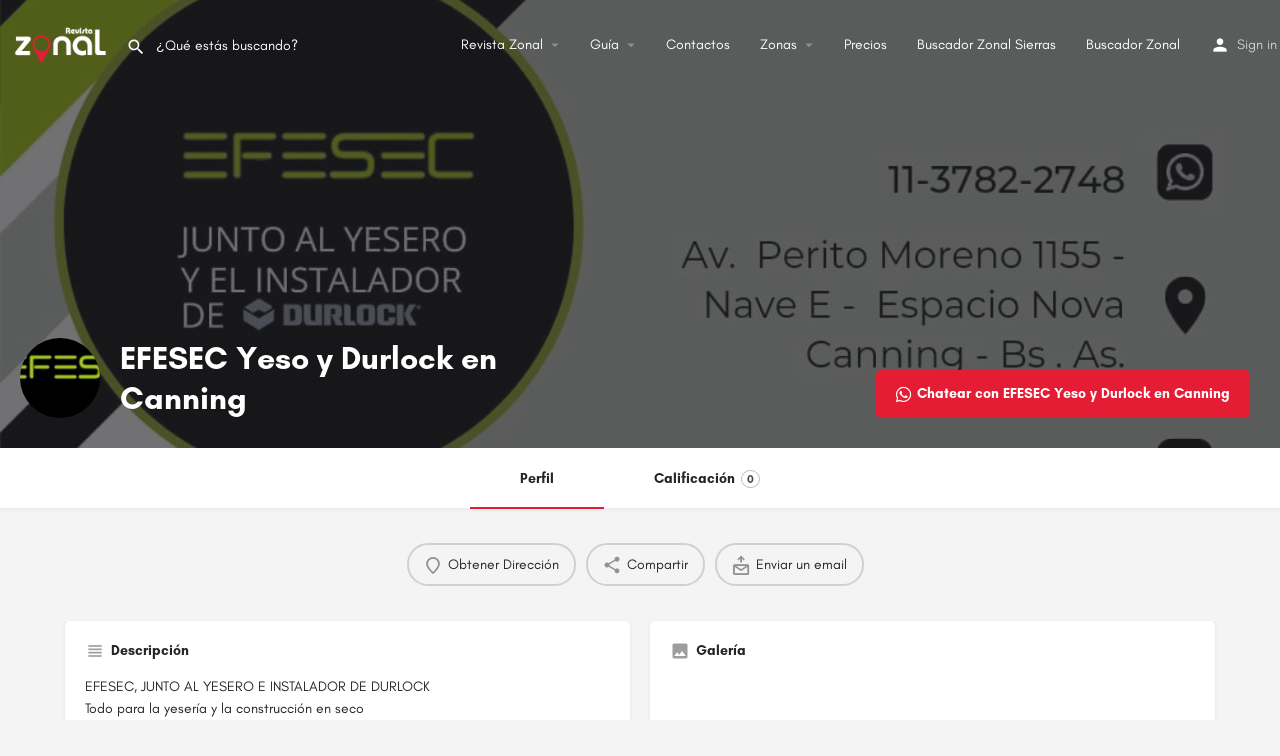

--- FILE ---
content_type: text/html; charset=UTF-8
request_url: https://zonal.com.ar/hogar-y-construccion/efesec-yeso-y-durlock-en-canning/
body_size: 25992
content:
<!DOCTYPE html>
<html lang="es">
<head>
	<meta charset="UTF-8" />
	<meta name="viewport" content="width=device-width, initial-scale=1.0, maximum-scale=1.0, user-scalable=no" />
	<link rel="pingback" href="https://zonal.com.ar/xmlrpc.php">

	<title>EFESEC Yeso y Durlock en Canning &#8211; Revista Zonal</title>
<link rel="preload" as="font" href="https://zonal.com.ar/wp-content/themes/my-listing/assets/fonts/GlacialIndifference/Regular.otf" crossorigin><link rel="preload" as="font" href="https://zonal.com.ar/wp-content/themes/my-listing/assets/fonts/GlacialIndifference/Bold.otf" crossorigin><link rel="preload" as="font" href="https://zonal.com.ar/wp-content/themes/my-listing/assets/fonts/GlacialIndifference/Italic.otf" crossorigin><meta name='robots' content='max-image-preview:large' />
	<style>img:is([sizes="auto" i], [sizes^="auto," i]) { contain-intrinsic-size: 3000px 1500px }</style>
	<link rel='dns-prefetch' href='//api.tiles.mapbox.com' />
<link rel='dns-prefetch' href='//cdnjs.cloudflare.com' />
<link rel='dns-prefetch' href='//fonts.googleapis.com' />
<meta property="og:title" content="EFESEC Yeso y Durlock en Canning" />
<meta property="og:url" content="https://zonal.com.ar/hogar-y-construccion/efesec-yeso-y-durlock-en-canning/" />
<meta property="og:site_name" content="Revista Zonal" />
<meta property="og:type" content="profile" />
<meta property="og:description" content="EFESEC, JUNTO AL YESERO E INSTALADOR DE DURLOCK
Todo para la yesería y la construcción en seco
¡Descubre Durlock y Yesería Perfecta! Tu solución ideal para construcción y remodelación.

🔨 Calidad y Durabilidad: Ofrecemos los mejores materiales de durlock y yeso del mercado, garantizando resistencia y un acabado impecable en cada proyecto.

💼 Asesoramiento Profesional: Nuestro equipo de expertos está listo para ayudarte a elegir los productos adecuados y ofrecerte consejos personalizados para que tu obra sea un éxito.

🚚 Entrega Rápida y Segura: Nos comprometemos a llevar tus pedidos a tiempo y en perfectas condiciones, para que nunca tengas que detener tu proyecto.

💡 Innovación y Variedad: Contamos con una amplia gama de productos innovadores y de alta calidad, adaptados a todas tus necesidades de construcción y decoración.

🏠 Transforma tu Espacio: Ya sea una renovación en casa o un gran proyecto comercial, en Durlock y Yesería Perfecta tenemos todo lo que necesitas para darle vida a tus ideas.

📞 Contacto Fácil y Rápido: Estamos disponibles para resolver tus dudas y recibir tus pedidos a través de nuestras líneas telefónicas y plataformas digitales.

Visitanos y descubre por qué somos la opción preferida de profesionales y aficionados. ¡En Durlock y Yesería Perfecta, tus proyectos toman forma con excelencia!

Ubicación: Perito Moreno 1155 Nave E Espacio Nova, Canning
Teléfono: 11 3782-2748
Email: efesec@efesec.com.ar
¡Te esperamos para construir juntos el futuro de tus espacios!" />
<meta property="og:image" content="https://zonal.com.ar/wp-content/uploads/2024/06/WhatsApp-Image-2024-05-20-at-09.32.43-1024x322.jpeg" />
<link rel='preload stylesheet' as='style' onload="this.onload=null;this.rel='stylesheet'" id='wp-block-library-css' href='https://zonal.com.ar/wp-includes/css/dist/block-library/style.min.css?ver=6.8.2' type='text/css' media='all' />
<style id='classic-theme-styles-inline-css' type='text/css'>
/*! This file is auto-generated */
.wp-block-button__link{color:#fff;background-color:#32373c;border-radius:9999px;box-shadow:none;text-decoration:none;padding:calc(.667em + 2px) calc(1.333em + 2px);font-size:1.125em}.wp-block-file__button{background:#32373c;color:#fff;text-decoration:none}
</style>
<style id='global-styles-inline-css' type='text/css'>
:root{--wp--preset--aspect-ratio--square: 1;--wp--preset--aspect-ratio--4-3: 4/3;--wp--preset--aspect-ratio--3-4: 3/4;--wp--preset--aspect-ratio--3-2: 3/2;--wp--preset--aspect-ratio--2-3: 2/3;--wp--preset--aspect-ratio--16-9: 16/9;--wp--preset--aspect-ratio--9-16: 9/16;--wp--preset--color--black: #000000;--wp--preset--color--cyan-bluish-gray: #abb8c3;--wp--preset--color--white: #ffffff;--wp--preset--color--pale-pink: #f78da7;--wp--preset--color--vivid-red: #cf2e2e;--wp--preset--color--luminous-vivid-orange: #ff6900;--wp--preset--color--luminous-vivid-amber: #fcb900;--wp--preset--color--light-green-cyan: #7bdcb5;--wp--preset--color--vivid-green-cyan: #00d084;--wp--preset--color--pale-cyan-blue: #8ed1fc;--wp--preset--color--vivid-cyan-blue: #0693e3;--wp--preset--color--vivid-purple: #9b51e0;--wp--preset--gradient--vivid-cyan-blue-to-vivid-purple: linear-gradient(135deg,rgba(6,147,227,1) 0%,rgb(155,81,224) 100%);--wp--preset--gradient--light-green-cyan-to-vivid-green-cyan: linear-gradient(135deg,rgb(122,220,180) 0%,rgb(0,208,130) 100%);--wp--preset--gradient--luminous-vivid-amber-to-luminous-vivid-orange: linear-gradient(135deg,rgba(252,185,0,1) 0%,rgba(255,105,0,1) 100%);--wp--preset--gradient--luminous-vivid-orange-to-vivid-red: linear-gradient(135deg,rgba(255,105,0,1) 0%,rgb(207,46,46) 100%);--wp--preset--gradient--very-light-gray-to-cyan-bluish-gray: linear-gradient(135deg,rgb(238,238,238) 0%,rgb(169,184,195) 100%);--wp--preset--gradient--cool-to-warm-spectrum: linear-gradient(135deg,rgb(74,234,220) 0%,rgb(151,120,209) 20%,rgb(207,42,186) 40%,rgb(238,44,130) 60%,rgb(251,105,98) 80%,rgb(254,248,76) 100%);--wp--preset--gradient--blush-light-purple: linear-gradient(135deg,rgb(255,206,236) 0%,rgb(152,150,240) 100%);--wp--preset--gradient--blush-bordeaux: linear-gradient(135deg,rgb(254,205,165) 0%,rgb(254,45,45) 50%,rgb(107,0,62) 100%);--wp--preset--gradient--luminous-dusk: linear-gradient(135deg,rgb(255,203,112) 0%,rgb(199,81,192) 50%,rgb(65,88,208) 100%);--wp--preset--gradient--pale-ocean: linear-gradient(135deg,rgb(255,245,203) 0%,rgb(182,227,212) 50%,rgb(51,167,181) 100%);--wp--preset--gradient--electric-grass: linear-gradient(135deg,rgb(202,248,128) 0%,rgb(113,206,126) 100%);--wp--preset--gradient--midnight: linear-gradient(135deg,rgb(2,3,129) 0%,rgb(40,116,252) 100%);--wp--preset--font-size--small: 13px;--wp--preset--font-size--medium: 20px;--wp--preset--font-size--large: 36px;--wp--preset--font-size--x-large: 42px;--wp--preset--font-family--inter: "Inter", sans-serif;--wp--preset--font-family--cardo: Cardo;--wp--preset--spacing--20: 0.44rem;--wp--preset--spacing--30: 0.67rem;--wp--preset--spacing--40: 1rem;--wp--preset--spacing--50: 1.5rem;--wp--preset--spacing--60: 2.25rem;--wp--preset--spacing--70: 3.38rem;--wp--preset--spacing--80: 5.06rem;--wp--preset--shadow--natural: 6px 6px 9px rgba(0, 0, 0, 0.2);--wp--preset--shadow--deep: 12px 12px 50px rgba(0, 0, 0, 0.4);--wp--preset--shadow--sharp: 6px 6px 0px rgba(0, 0, 0, 0.2);--wp--preset--shadow--outlined: 6px 6px 0px -3px rgba(255, 255, 255, 1), 6px 6px rgba(0, 0, 0, 1);--wp--preset--shadow--crisp: 6px 6px 0px rgba(0, 0, 0, 1);}:where(.is-layout-flex){gap: 0.5em;}:where(.is-layout-grid){gap: 0.5em;}body .is-layout-flex{display: flex;}.is-layout-flex{flex-wrap: wrap;align-items: center;}.is-layout-flex > :is(*, div){margin: 0;}body .is-layout-grid{display: grid;}.is-layout-grid > :is(*, div){margin: 0;}:where(.wp-block-columns.is-layout-flex){gap: 2em;}:where(.wp-block-columns.is-layout-grid){gap: 2em;}:where(.wp-block-post-template.is-layout-flex){gap: 1.25em;}:where(.wp-block-post-template.is-layout-grid){gap: 1.25em;}.has-black-color{color: var(--wp--preset--color--black) !important;}.has-cyan-bluish-gray-color{color: var(--wp--preset--color--cyan-bluish-gray) !important;}.has-white-color{color: var(--wp--preset--color--white) !important;}.has-pale-pink-color{color: var(--wp--preset--color--pale-pink) !important;}.has-vivid-red-color{color: var(--wp--preset--color--vivid-red) !important;}.has-luminous-vivid-orange-color{color: var(--wp--preset--color--luminous-vivid-orange) !important;}.has-luminous-vivid-amber-color{color: var(--wp--preset--color--luminous-vivid-amber) !important;}.has-light-green-cyan-color{color: var(--wp--preset--color--light-green-cyan) !important;}.has-vivid-green-cyan-color{color: var(--wp--preset--color--vivid-green-cyan) !important;}.has-pale-cyan-blue-color{color: var(--wp--preset--color--pale-cyan-blue) !important;}.has-vivid-cyan-blue-color{color: var(--wp--preset--color--vivid-cyan-blue) !important;}.has-vivid-purple-color{color: var(--wp--preset--color--vivid-purple) !important;}.has-black-background-color{background-color: var(--wp--preset--color--black) !important;}.has-cyan-bluish-gray-background-color{background-color: var(--wp--preset--color--cyan-bluish-gray) !important;}.has-white-background-color{background-color: var(--wp--preset--color--white) !important;}.has-pale-pink-background-color{background-color: var(--wp--preset--color--pale-pink) !important;}.has-vivid-red-background-color{background-color: var(--wp--preset--color--vivid-red) !important;}.has-luminous-vivid-orange-background-color{background-color: var(--wp--preset--color--luminous-vivid-orange) !important;}.has-luminous-vivid-amber-background-color{background-color: var(--wp--preset--color--luminous-vivid-amber) !important;}.has-light-green-cyan-background-color{background-color: var(--wp--preset--color--light-green-cyan) !important;}.has-vivid-green-cyan-background-color{background-color: var(--wp--preset--color--vivid-green-cyan) !important;}.has-pale-cyan-blue-background-color{background-color: var(--wp--preset--color--pale-cyan-blue) !important;}.has-vivid-cyan-blue-background-color{background-color: var(--wp--preset--color--vivid-cyan-blue) !important;}.has-vivid-purple-background-color{background-color: var(--wp--preset--color--vivid-purple) !important;}.has-black-border-color{border-color: var(--wp--preset--color--black) !important;}.has-cyan-bluish-gray-border-color{border-color: var(--wp--preset--color--cyan-bluish-gray) !important;}.has-white-border-color{border-color: var(--wp--preset--color--white) !important;}.has-pale-pink-border-color{border-color: var(--wp--preset--color--pale-pink) !important;}.has-vivid-red-border-color{border-color: var(--wp--preset--color--vivid-red) !important;}.has-luminous-vivid-orange-border-color{border-color: var(--wp--preset--color--luminous-vivid-orange) !important;}.has-luminous-vivid-amber-border-color{border-color: var(--wp--preset--color--luminous-vivid-amber) !important;}.has-light-green-cyan-border-color{border-color: var(--wp--preset--color--light-green-cyan) !important;}.has-vivid-green-cyan-border-color{border-color: var(--wp--preset--color--vivid-green-cyan) !important;}.has-pale-cyan-blue-border-color{border-color: var(--wp--preset--color--pale-cyan-blue) !important;}.has-vivid-cyan-blue-border-color{border-color: var(--wp--preset--color--vivid-cyan-blue) !important;}.has-vivid-purple-border-color{border-color: var(--wp--preset--color--vivid-purple) !important;}.has-vivid-cyan-blue-to-vivid-purple-gradient-background{background: var(--wp--preset--gradient--vivid-cyan-blue-to-vivid-purple) !important;}.has-light-green-cyan-to-vivid-green-cyan-gradient-background{background: var(--wp--preset--gradient--light-green-cyan-to-vivid-green-cyan) !important;}.has-luminous-vivid-amber-to-luminous-vivid-orange-gradient-background{background: var(--wp--preset--gradient--luminous-vivid-amber-to-luminous-vivid-orange) !important;}.has-luminous-vivid-orange-to-vivid-red-gradient-background{background: var(--wp--preset--gradient--luminous-vivid-orange-to-vivid-red) !important;}.has-very-light-gray-to-cyan-bluish-gray-gradient-background{background: var(--wp--preset--gradient--very-light-gray-to-cyan-bluish-gray) !important;}.has-cool-to-warm-spectrum-gradient-background{background: var(--wp--preset--gradient--cool-to-warm-spectrum) !important;}.has-blush-light-purple-gradient-background{background: var(--wp--preset--gradient--blush-light-purple) !important;}.has-blush-bordeaux-gradient-background{background: var(--wp--preset--gradient--blush-bordeaux) !important;}.has-luminous-dusk-gradient-background{background: var(--wp--preset--gradient--luminous-dusk) !important;}.has-pale-ocean-gradient-background{background: var(--wp--preset--gradient--pale-ocean) !important;}.has-electric-grass-gradient-background{background: var(--wp--preset--gradient--electric-grass) !important;}.has-midnight-gradient-background{background: var(--wp--preset--gradient--midnight) !important;}.has-small-font-size{font-size: var(--wp--preset--font-size--small) !important;}.has-medium-font-size{font-size: var(--wp--preset--font-size--medium) !important;}.has-large-font-size{font-size: var(--wp--preset--font-size--large) !important;}.has-x-large-font-size{font-size: var(--wp--preset--font-size--x-large) !important;}
:where(.wp-block-post-template.is-layout-flex){gap: 1.25em;}:where(.wp-block-post-template.is-layout-grid){gap: 1.25em;}
:where(.wp-block-columns.is-layout-flex){gap: 2em;}:where(.wp-block-columns.is-layout-grid){gap: 2em;}
:root :where(.wp-block-pullquote){font-size: 1.5em;line-height: 1.6;}
</style>
<link rel='stylesheet' id='woocommerce-layout-css' href='https://zonal.com.ar/wp-content/plugins/woocommerce/assets/css/woocommerce-layout.css?ver=9.4.4' type='text/css' media='all' />
<link rel='stylesheet' id='woocommerce-smallscreen-css' href='https://zonal.com.ar/wp-content/plugins/woocommerce/assets/css/woocommerce-smallscreen.css?ver=9.4.4' type='text/css' media='only screen and (max-width: 768px)' />
<link rel='stylesheet' id='woocommerce-general-css' href='https://zonal.com.ar/wp-content/plugins/woocommerce/assets/css/woocommerce.css?ver=9.4.4' type='text/css' media='all' />
<style id='woocommerce-inline-inline-css' type='text/css'>
.woocommerce form .form-row .required { visibility: visible; }
</style>
<link rel='stylesheet' id='elementor-icons-css' href='https://zonal.com.ar/wp-content/plugins/elementor/assets/lib/eicons/css/elementor-icons.min.css?ver=5.32.0' type='text/css' media='all' />
<link rel='stylesheet' id='elementor-frontend-css' href='https://zonal.com.ar/wp-content/plugins/elementor/assets/css/frontend.min.css?ver=3.25.10' type='text/css' media='all' />
<link rel='stylesheet' id='swiper-css' href='https://zonal.com.ar/wp-content/plugins/elementor/assets/lib/swiper/v8/css/swiper.min.css?ver=8.4.5' type='text/css' media='all' />
<link rel='stylesheet' id='e-swiper-css' href='https://zonal.com.ar/wp-content/plugins/elementor/assets/css/conditionals/e-swiper.min.css?ver=3.25.10' type='text/css' media='all' />
<link rel='stylesheet' id='elementor-post-13-css' href='https://zonal.com.ar/wp-content/uploads/elementor/css/post-13.css?ver=1733331288' type='text/css' media='all' />
<link rel='stylesheet' id='e-popup-style-css' href='https://zonal.com.ar/wp-content/plugins/elementor-pro/assets/css/conditionals/popup.min.css?ver=3.25.4' type='text/css' media='all' />
<link rel='stylesheet' id='font-awesome-5-all-css' href='https://zonal.com.ar/wp-content/plugins/elementor/assets/lib/font-awesome/css/all.min.css?ver=3.25.10' type='text/css' media='all' />
<link rel='stylesheet' id='font-awesome-4-shim-css' href='https://zonal.com.ar/wp-content/plugins/elementor/assets/lib/font-awesome/css/v4-shims.min.css?ver=3.25.10' type='text/css' media='all' />
<link rel='preload stylesheet' as='style' onload="this.onload=null;this.rel='stylesheet'" id='mapbox-gl-css' href='https://api.tiles.mapbox.com/mapbox-gl-js/v1.9.0/mapbox-gl.css?ver=2.8' type='text/css' media='all' />
<link rel='stylesheet' id='mylisting-mapbox-css' href='https://zonal.com.ar/wp-content/themes/my-listing/assets/dist/maps/mapbox/mapbox.css?ver=2.8' type='text/css' media='all' />
<link rel='stylesheet' id='mylisting-icons-css' href='https://zonal.com.ar/wp-content/themes/my-listing/assets/dist/icons.css?ver=2.8' type='text/css' media='all' />
<link rel='stylesheet' id='mylisting-material-icons-css' href='https://fonts.googleapis.com/icon?family=Material+Icons&#038;display=swap&#038;ver=6.8.2' type='text/css' media='all' />
<link rel='stylesheet' id='select2-css' href='https://zonal.com.ar/wp-content/plugins/woocommerce/assets/css/select2.css?ver=9.4.4' type='text/css' media='all' />
<link rel='stylesheet' id='mylisting-vendor-css' href='https://zonal.com.ar/wp-content/themes/my-listing/assets/dist/vendor.css?ver=2.8' type='text/css' media='all' />
<link rel='stylesheet' id='mylisting-frontend-css' href='https://zonal.com.ar/wp-content/themes/my-listing/assets/dist/frontend.css?ver=2.8' type='text/css' media='all' />
<link rel='stylesheet' id='theme-styles-default-css' href='https://zonal.com.ar/wp-content/themes/my-listing/style.css?ver=6.8.2' type='text/css' media='all' />
<style id='theme-styles-default-inline-css' type='text/css'>
:root{--e-global-typography-primary-font-family: GlacialIndifference;--e-global-typography-secondary-font-family: GlacialIndifference;--e-global-typography-text-font-family: GlacialIndifference;--e-global-typography-accent-font-family: GlacialIndifference;}
</style>
<link rel='stylesheet' id='mylisting-default-fonts-css' href='https://zonal.com.ar/wp-content/themes/my-listing/assets/dist/default-fonts.css?ver=2.8' type='text/css' media='all' />
<link rel='stylesheet' id='child-style-css' href='https://zonal.com.ar/wp-content/themes/my-listing-child/style.css?ver=6.8.2' type='text/css' media='all' />
<link rel='stylesheet' id='mylisting-dynamic-styles-css' href='https://zonal.com.ar/wp-content/uploads/mylisting-dynamic-styles.css?ver=1692929440' type='text/css' media='all' />
<script type="text/javascript" src="https://zonal.com.ar/wp-includes/js/jquery/jquery.min.js?ver=3.7.1" id="jquery-core-js"></script>
<script type="text/javascript" src="https://zonal.com.ar/wp-includes/js/jquery/jquery-migrate.min.js?ver=3.4.1" id="jquery-migrate-js"></script>
<script type="text/javascript" src="https://zonal.com.ar/wp-content/plugins/woocommerce/assets/js/jquery-blockui/jquery.blockUI.min.js?ver=2.7.0-wc.9.4.4" id="jquery-blockui-js" defer="defer" data-wp-strategy="defer"></script>
<script type="text/javascript" id="wc-add-to-cart-js-extra">
/* <![CDATA[ */
var wc_add_to_cart_params = {"ajax_url":"\/wp-admin\/admin-ajax.php","wc_ajax_url":"\/?wc-ajax=%%endpoint%%","i18n_view_cart":"Ver carrito","cart_url":"https:\/\/zonal.com.ar\/cart\/","is_cart":"","cart_redirect_after_add":"no"};
/* ]]> */
</script>
<script type="text/javascript" src="https://zonal.com.ar/wp-content/plugins/woocommerce/assets/js/frontend/add-to-cart.min.js?ver=9.4.4" id="wc-add-to-cart-js" defer="defer" data-wp-strategy="defer"></script>
<script type="text/javascript" src="https://zonal.com.ar/wp-content/plugins/woocommerce/assets/js/js-cookie/js.cookie.min.js?ver=2.1.4-wc.9.4.4" id="js-cookie-js" defer="defer" data-wp-strategy="defer"></script>
<script type="text/javascript" id="woocommerce-js-extra">
/* <![CDATA[ */
var woocommerce_params = {"ajax_url":"\/wp-admin\/admin-ajax.php","wc_ajax_url":"\/?wc-ajax=%%endpoint%%"};
/* ]]> */
</script>
<script type="text/javascript" src="https://zonal.com.ar/wp-content/plugins/woocommerce/assets/js/frontend/woocommerce.min.js?ver=9.4.4" id="woocommerce-js" defer="defer" data-wp-strategy="defer"></script>
<script type="text/javascript" src="https://zonal.com.ar/wp-content/plugins/elementor/assets/lib/font-awesome/js/v4-shims.min.js?ver=3.25.10" id="font-awesome-4-shim-js"></script>
<link rel="https://api.w.org/" href="https://zonal.com.ar/wp-json/" /><link rel="EditURI" type="application/rsd+xml" title="RSD" href="https://zonal.com.ar/xmlrpc.php?rsd" />
<meta name="generator" content="WordPress 6.8.2" />
<meta name="generator" content="WooCommerce 9.4.4" />
<link rel="canonical" href="https://zonal.com.ar/hogar-y-construccion/efesec-yeso-y-durlock-en-canning/" />
<link rel='shortlink' href='https://zonal.com.ar/?p=9896' />
<link rel="alternate" title="oEmbed (JSON)" type="application/json+oembed" href="https://zonal.com.ar/wp-json/oembed/1.0/embed?url=https%3A%2F%2Fzonal.com.ar%2Fhogar-y-construccion%2Fefesec-yeso-y-durlock-en-canning%2F" />
<link rel="alternate" title="oEmbed (XML)" type="text/xml+oembed" href="https://zonal.com.ar/wp-json/oembed/1.0/embed?url=https%3A%2F%2Fzonal.com.ar%2Fhogar-y-construccion%2Fefesec-yeso-y-durlock-en-canning%2F&#038;format=xml" />
<script type="text/javascript">var MyListing = {"Helpers":{},"Handlers":{},"MapConfig":{"ClusterSize":35,"AccessToken":"pk.eyJ1IjoicGxhc21hci1hZ2VuY2lhIiwiYSI6ImNsNWN1bWc0bDBsNTIza3BldHMxbW1kajgifQ.azhfgV9XxpDdv0lxS6aqGQ","Language":"es","TypeRestrictions":["region"],"CountryRestrictions":["AR"],"CustomSkins":{}}};</script><script type="text/javascript">var CASE27 = {"ajax_url":"https:\/\/zonal.com.ar\/wp-admin\/admin-ajax.php","login_url":"https:\/\/zonal.com.ar\/my-account\/","register_url":"https:\/\/zonal.com.ar\/my-account\/?register","mylisting_ajax_url":"\/?mylisting-ajax=1","env":"production","ajax_nonce":"5b5ab01e30","l10n":{"selectOption":"Select an option","errorLoading":"The results could not be loaded.","removeAllItems":"Remove all items","loadingMore":"Loading more results\u2026","noResults":"No results found","searching":"Searching\u2026","datepicker":{"format":"DD MMMM, YY","timeFormat":"h:mm A","dateTimeFormat":"DD MMMM, YY, h:mm A","timePicker24Hour":false,"firstDay":1,"applyLabel":"Apply","cancelLabel":"Cancel","customRangeLabel":"Custom Range","daysOfWeek":["Su","Mo","Tu","We","Th","Fr","Sa"],"monthNames":["January","February","March","April","May","June","July","August","September","October","November","December"]},"irreversible_action":"This is an irreversible action. Proceed anyway?","delete_listing_confirm":"Are you sure you want to delete this listing?","copied_to_clipboard":"Copied!","nearby_listings_location_required":"Enter a location to find nearby listings.","nearby_listings_retrieving_location":"Retrieving location...","nearby_listings_searching":"Searching for nearby listings...","geolocation_failed":"You must enable location to use this feature.","something_went_wrong":"Something went wrong.","all_in_category":"All in \"%s\"","invalid_file_type":"Invalid file type. Accepted types:","file_limit_exceeded":"You have exceeded the file upload limit (%d)."},"woocommerce":[],"map_provider":"mapbox","js_field_html_img":"<div class=\"uploaded-file uploaded-image review-gallery-image job-manager-uploaded-file\">\t<span class=\"uploaded-file-preview\">\t\t\t\t\t<span class=\"job-manager-uploaded-file-preview\">\t\t\t\t<img src=\"\">\t\t\t<\/span>\t\t\t\t<a class=\"remove-uploaded-file review-gallery-image-remove job-manager-remove-uploaded-file\"><i class=\"mi delete\"><\/i><\/a>\t<\/span>\t<input type=\"hidden\" class=\"input-text\" name=\"\" value=\"b64:\"><\/div>","js_field_html":"<div class=\"uploaded-file  review-gallery-image job-manager-uploaded-file\">\t<span class=\"uploaded-file-preview\">\t\t\t\t\t<span class=\"job-manager-uploaded-file-name\">\t\t\t\t<i class=\"mi insert_drive_file uploaded-file-icon\"><\/i>\t\t\t\t<code><\/code>\t\t\t<\/span>\t\t\t\t<a class=\"remove-uploaded-file review-gallery-image-remove job-manager-remove-uploaded-file\"><i class=\"mi delete\"><\/i><\/a>\t<\/span>\t<input type=\"hidden\" class=\"input-text\" name=\"\" value=\"b64:\"><\/div>"};</script>	<noscript><style>.woocommerce-product-gallery{ opacity: 1 !important; }</style></noscript>
	<meta name="generator" content="Elementor 3.25.10; features: additional_custom_breakpoints, e_optimized_control_loading; settings: css_print_method-external, google_font-enabled, font_display-auto">
<style type="text/css">.recentcomments a{display:inline !important;padding:0 !important;margin:0 !important;}</style>			<style>
				.e-con.e-parent:nth-of-type(n+4):not(.e-lazyloaded):not(.e-no-lazyload),
				.e-con.e-parent:nth-of-type(n+4):not(.e-lazyloaded):not(.e-no-lazyload) * {
					background-image: none !important;
				}
				@media screen and (max-height: 1024px) {
					.e-con.e-parent:nth-of-type(n+3):not(.e-lazyloaded):not(.e-no-lazyload),
					.e-con.e-parent:nth-of-type(n+3):not(.e-lazyloaded):not(.e-no-lazyload) * {
						background-image: none !important;
					}
				}
				@media screen and (max-height: 640px) {
					.e-con.e-parent:nth-of-type(n+2):not(.e-lazyloaded):not(.e-no-lazyload),
					.e-con.e-parent:nth-of-type(n+2):not(.e-lazyloaded):not(.e-no-lazyload) * {
						background-image: none !important;
					}
				}
			</style>
			<style class='wp-fonts-local' type='text/css'>
@font-face{font-family:Inter;font-style:normal;font-weight:300 900;font-display:fallback;src:url('https://zonal.com.ar/wp-content/plugins/woocommerce/assets/fonts/Inter-VariableFont_slnt,wght.woff2') format('woff2');font-stretch:normal;}
@font-face{font-family:Cardo;font-style:normal;font-weight:400;font-display:fallback;src:url('https://zonal.com.ar/wp-content/plugins/woocommerce/assets/fonts/cardo_normal_400.woff2') format('woff2');}
</style>
<link rel="icon" href="https://zonal.com.ar/wp-content/uploads/2020/09/favicon1-100x100.png" sizes="32x32" />
<link rel="icon" href="https://zonal.com.ar/wp-content/uploads/2020/09/favicon1.png" sizes="192x192" />
<link rel="apple-touch-icon" href="https://zonal.com.ar/wp-content/uploads/2020/09/favicon1.png" />
<meta name="msapplication-TileImage" content="https://zonal.com.ar/wp-content/uploads/2020/09/favicon1.png" />
<style type="text/css" id="mylisting-element-queries">.featured-search[max-width~="1000px"] .form-group, .featured-search .filter-count-3 .form-group { width: calc(33.3% - 12px); margin-right: 18px; } .featured-search[max-width~="1000px"] .form-group:nth-child(3n), .featured-search .filter-count-3 .form-group:nth-child(3n) { margin-right: 0; } .featured-search[max-width~="750px"] .form-group, .featured-search .filter-count-2 .form-group { width: calc(50% - 5px); margin-right: 10px !important; } .featured-search[max-width~="750px"] .form-group:nth-child(2n), .featured-search .filter-count-2 .form-group:nth-child(2n) { margin-right: 0 !important; } .featured-search[max-width~="550px"] .form-group, .featured-search .filter-count-1 .form-group { width: 100%; margin-right: 0 !important; } </style><style type="text/css" id="mylisting-typography">.profile-name h2{color:#ffffff;}</style></head>
<body class="wp-singular job_listing-template-default single single-job_listing postid-9896 wp-theme-my-listing wp-child-theme-my-listing-child theme-my-listing woocommerce-no-js my-listing single-listing type-comercios cover-style-image elementor-default elementor-kit-13">

<div id="c27-site-wrapper"><div class="loader-bg main-loader site-logo-loader" style="background-color: #202125;">
	<img src="https://zonal.com.ar/wp-content/uploads/2020/09/zonal-blanco.png">
</div>

<header class="c27-main-header header header-style-default header-dark-skin header-scroll-dark-skin hide-until-load header-scroll-hide header-fixed header-menu-right">
	<div class="header-skin"></div>
	<div class="header-container">
		<div class="header-top container-fluid">
			<div class="header-left">
			<div class="mobile-menu">
				<a href="#main-menu">
					<div class="mobile-menu-lines"><i class="mi menu"></i></div>
				</a>
			</div>
			<div class="logo">
									
					<a href="https://zonal.com.ar/" class="static-logo">
						<img src="https://zonal.com.ar/wp-content/uploads/2020/09/zonal-blanco.png"
							alt="">
					</a>
							</div>
							<div class="quick-search-instance text-left" id="c27-header-search-form" data-focus="default">
	<form action="https://zonal.com.ar/explorar/" method="GET">
		<div class="dark-forms header-search  search-shortcode-light">
			<i class="mi search"></i>
			<input type="search" placeholder="¿Qué estás buscando?" name="search_keywords" autocomplete="off">
			<div class="instant-results">
				<ul class="instant-results-list ajax-results"></ul>
				<button type="submit" class="buttons full-width button-5 search view-all-results all-results">
					<i class="mi search"></i>View all results				</button>
				<button type="submit" class="buttons full-width button-5 search view-all-results no-results">
					<i class="mi search"></i>No results				</button>
				<div class="loader-bg">
					
<div class="paper-spinner center-vh" style="width: 24px; height: 24px;">
	<div class="spinner-container active">
		<div class="spinner-layer layer-1" style="border-color: #777;">
			<div class="circle-clipper left">
				<div class="circle" style="border-width: 2.5px;"></div>
			</div><div class="gap-patch">
				<div class="circle" style="border-width: 2.5px;"></div>
			</div><div class="circle-clipper right">
				<div class="circle" style="border-width: 2.5px;"></div>
			</div>
		</div>
	</div>
</div>				</div>

									<ul class="instant-results-list default-results">
        				<li class="ir-cat">Featured</li>

													<li>
								<a href="https://zonal.com.ar/category/vehiculos/">
									<span class="cat-icon" style="background-color: #e41c34;">
                                        			<i class="fa fa-car" style="color: #fff; "></i>
											</span>
									<span class="category-name">Vehiculos</span>
								</a>
							</li>
													<li>
								<a href="https://zonal.com.ar/category/limpieza-y-perfumeria/">
									<span class="cat-icon" style="background-color: #e41c34;">
                                        			<i class="mi local_laundry_service" style="color: #fff; "></i>
											</span>
									<span class="category-name">Limpieza y Perfumeria</span>
								</a>
							</li>
													<li>
								<a href="https://zonal.com.ar/category/hogar-y-construccion/">
									<span class="cat-icon" style="background-color: #e41c34;">
                                        			<i class="icon-places-home-4" style="color: #fff; "></i>
											</span>
									<span class="category-name">Hogar y Construcción</span>
								</a>
							</li>
													<li>
								<a href="https://zonal.com.ar/category/regalos-y-artesanias/">
									<span class="cat-icon" style="background-color: #e41c34;">
                                        			<i class="fa fa-gifts" style="color: #fff; "></i>
											</span>
									<span class="category-name">Regalos y Artesanías</span>
								</a>
							</li>
													<li>
								<a href="https://zonal.com.ar/category/comestibles/">
									<span class="cat-icon" style="background-color: #e41c34;">
                                        			<i class="fa fa-bread-slice" style="color: #fff; "></i>
											</span>
									<span class="category-name">Comestibles</span>
								</a>
							</li>
													<li>
								<a href="https://zonal.com.ar/category/indumentaria/">
									<span class="cat-icon" style="background-color: #e41c34;">
                                        			<i class="mi bookmark_border" style="color: #fff; "></i>
											</span>
									<span class="category-name">Indumentaria</span>
								</a>
							</li>
													<li>
								<a href="https://zonal.com.ar/category/educacion/">
									<span class="cat-icon" style="background-color: #e41c34;">
                                        			<i class="fab fa-leanpub" style="color: #fff; "></i>
											</span>
									<span class="category-name">Educación</span>
								</a>
							</li>
													<li>
								<a href="https://zonal.com.ar/category/profesionales/">
									<span class="cat-icon" style="background-color: #e41c34;">
                                        			<i class="mi work" style="color: #fff; "></i>
											</span>
									<span class="category-name">Profesionales</span>
								</a>
							</li>
						
					</ul>
							</div>
		</div>
	</form>
</div>
										</div>
			<div class="header-center">
			<div class="i-nav">
				<div class="mobile-nav-head">
					<div class="mnh-close-icon">
						<a href="#close-main-menu">
							<i class="mi close"></i>
						</a>
					</div>

									</div>

				
					<ul id="menu-principal" class="main-menu main-nav"><li id="menu-item-8765" class="menu-item menu-item-type-post_type menu-item-object-page menu-item-has-children menu-item-8765"><a href="https://zonal.com.ar/blog-revista-zonal/">Revista Zonal</a>
<div class="submenu-toggle"><i class="material-icons arrow_drop_down"></i></div><ul class="sub-menu i-dropdown">
	<li id="menu-item-4394" class="menu-item menu-item-type-taxonomy menu-item-object-category menu-item-4394"><a href="https://zonal.com.ar/post-category/ediciones/">Ediciones</a></li>
	<li id="menu-item-6182" class="menu-item menu-item-type-taxonomy menu-item-object-category menu-item-6182"><a href="https://zonal.com.ar/post-category/astrologia/">Astrología</a></li>
	<li id="menu-item-6183" class="menu-item menu-item-type-taxonomy menu-item-object-category menu-item-6183"><a href="https://zonal.com.ar/post-category/coaching/">Coaching</a></li>
	<li id="menu-item-6181" class="menu-item menu-item-type-taxonomy menu-item-object-category menu-item-6181"><a href="https://zonal.com.ar/post-category/crecimiento-personal/">Crecimiento Personal</a></li>
	<li id="menu-item-6184" class="menu-item menu-item-type-taxonomy menu-item-object-category menu-item-6184"><a href="https://zonal.com.ar/post-category/medicina-ayurveda/">Medicina Ayurveda</a></li>
	<li id="menu-item-6185" class="menu-item menu-item-type-taxonomy menu-item-object-category menu-item-6185"><a href="https://zonal.com.ar/post-category/reflexiones/">Reflexiones</a></li>
	<li id="menu-item-6186" class="menu-item menu-item-type-taxonomy menu-item-object-category menu-item-6186"><a href="https://zonal.com.ar/post-category/terapias-holisticas/">Terapias Holísticas</a></li>
	<li id="menu-item-6180" class="menu-item menu-item-type-taxonomy menu-item-object-category menu-item-6180"><a href="https://zonal.com.ar/post-category/zona-recetas/">Zona Recetas</a></li>
</ul>
</li>
<li id="menu-item-8937" class="menu-item menu-item-type-custom menu-item-object-custom menu-item-has-children menu-item-8937"><a href="#">Guía</a>
<div class="submenu-toggle"><i class="material-icons arrow_drop_down"></i></div><ul class="sub-menu i-dropdown">
	<li id="menu-item-8938" class="menu-item menu-item-type-post_type menu-item-object-page menu-item-8938"><a href="https://zonal.com.ar/zonal/">Zonal</a></li>
	<li id="menu-item-7784" class="menu-item menu-item-type-post_type menu-item-object-page menu-item-7784"><a href="https://zonal.com.ar/zonal-sierras/">Zonal Sierras</a></li>
</ul>
</li>
<li id="menu-item-3916" class="menu-item menu-item-type-post_type menu-item-object-page menu-item-3916"><a href="https://zonal.com.ar/contactos/">Contactos</a></li>
<li id="menu-item-8738" class="menu-item menu-item-type-custom menu-item-object-custom menu-item-has-children menu-item-8738"><a href="#">Zonas</a>
<div class="submenu-toggle"><i class="material-icons arrow_drop_down"></i></div><ul class="sub-menu i-dropdown">
	<li id="menu-item-8739" class="menu-item menu-item-type-custom menu-item-object-custom menu-item-8739"><a href="http://zonal.com.ar/region/san-vicente/">San Vicente</a></li>
	<li id="menu-item-8740" class="menu-item menu-item-type-custom menu-item-object-custom menu-item-8740"><a href="http://zonal.com.ar/region/canning/">Canning</a></li>
	<li id="menu-item-8741" class="menu-item menu-item-type-custom menu-item-object-custom menu-item-8741"><a href="http://zonal.com.ar/region/alejandro-korn/">Alejandro Korn</a></li>
	<li id="menu-item-8742" class="menu-item menu-item-type-custom menu-item-object-custom menu-item-8742"><a href="http://zonal.com.ar/region/guernica/">Guernica</a></li>
	<li id="menu-item-6248" class="menu-item menu-item-type-post_type menu-item-object-page menu-item-6248"><a href="https://zonal.com.ar/merlo/">Merlo &#8211; San Luis</a></li>
</ul>
</li>
<li id="menu-item-9029" class="menu-item menu-item-type-post_type menu-item-object-page menu-item-9029"><a href="https://zonal.com.ar/precios/">Precios</a></li>
<li id="menu-item-9611" class="menu-item menu-item-type-post_type menu-item-object-page menu-item-9611"><a href="https://zonal.com.ar/buscador-zonal-sierras/">Buscador Zonal Sierras</a></li>
<li id="menu-item-9672" class="menu-item menu-item-type-post_type menu-item-object-page menu-item-9672"><a href="https://zonal.com.ar/buscador-zonal/">Buscador Zonal</a></li>
</ul>
					<div class="mobile-nav-button">
						<div class="header-button">
	<a href="https://zonal.com.ar/crear-aviso/" class="buttons button-1">
		<i class="icon-location-pin-check-2"></i> Comenzar Gratis	</a>
</div>					</div>
				</div>
				<div class="i-nav-overlay"></div>
				</div>
			<div class="header-right">
									<div class="user-area signin-area">
						<i class="mi person user-area-icon"></i>
						<a href="https://zonal.com.ar/my-account/">
							Sign in						</a>
											</div>
					<div class="mob-sign-in">
						<a href="https://zonal.com.ar/my-account/"><i class="mi person"></i></a>
					</div>

											
<a class="view-cart-contents" href="#" type="button" id="user-cart-menu" data-toggle="modal" data-target="#wc-cart-modal" title="View your shopping cart">
	<span class="mi shopping_basket"></span>
	<i class="header-cart-counter counter-hidden" data-count="0">
		<span>0</span>
	</i>
</a>									
				<div class="header-button">
	<a href="https://zonal.com.ar/crear-aviso/" class="buttons button-1">
		<i class="icon-location-pin-check-2"></i> Comenzar Gratis	</a>
</div>
									<div class="search-trigger" data-toggle="modal" data-target="#quicksearch-mobile-modal">
						<a href="#"><i class="mi search"></i></a>
					</div>
							</div>
		</div>
	</div>
</header>



<div class="single-job-listing " id="c27-single-listing">
    <input type="hidden" id="case27-post-id" value="9896">
    <input type="hidden" id="case27-author-id" value="1">

    <!-- <section> opening tag is omitted -->
        
<section class="featured-section profile-cover profile-cover-image hide-until-load"
	style="background-image: url('https://zonal.com.ar/wp-content/uploads/2024/06/WhatsApp-Image-2024-05-20-at-09.32.29.jpeg'); padding-bottom: 35%;">
    <div class="overlay"
         style="background-color: #242429;
                opacity: 0.65;"
        >
    </div>
<!-- Omit the closing </section> tag -->
        <div class="main-info-desktop">
            <div class="container listing-main-info">
                <div class="col-md-6">
                    <div class="profile-name no-tagline no-rating">
                                                    <a
                                class="profile-avatar open-photo-swipe"
                                href="https://zonal.com.ar/wp-content/uploads/2024/06/WhatsApp-Image-2024-05-20-at-09.32.43.jpeg"
                                style="background-image: url('https://zonal.com.ar/wp-content/uploads/2024/06/WhatsApp-Image-2024-05-20-at-09.32.43-300x94.jpeg')"
                            ></a>
                        
                        <h1 class="case27-primary-text">
                            EFESEC Yeso y Durlock en Canning                                                                                </h1>
                        <div class="pa-below-title">
                            
                                                    </div>
                    </div>
                </div>

                <div class="col-md-6">
    <div class="listing-main-buttons detail-count-2">
        <ul>
            
                                                                                                                
<li id="cta-d399b7" class="lmb-calltoaction ml-track-btn">
    <a href="https://api.whatsapp.com/send?phone=5491137822748&#038;text=Hola!%20Encontr%C3%A9%20tu%20n%C3%BAmero%20en%20Revista%20Zonal..." rel="nofollow" target="_blank">
    	<i class="fab fa-whatsapp"></i>    	<span>Chatear con EFESEC Yeso y Durlock en Canning </span>
    </a>
</li>                                    </ul>
    </div>
</div>            </div>
        </div>
    </section>
    <div class="main-info-mobile">
            </div>
    <div class="profile-header">
        <div class="container">
            <div class="row">
                <div class="col-md-12">
                    <div class="profile-menu">
                        <ul class="cts-carousel">
                            <li>
                                    <a id="listing_tab_perfil_toggle" data-section-id="perfil" class="listing-tab-toggle toggle-tab-type-main" data-options="{}">
                                        Perfil
                                        
                                        
                                                                            </a>
                                </li><li>
                                    <a id="listing_tab_calificacion_toggle" data-section-id="calificacion" class="listing-tab-toggle toggle-tab-type-comments" data-options="{}">
                                        Calificación
                                                                                    <span class="items-counter">0</span>
                                        
                                        
                                                                            </a>
                                </li>                            <li class="cts-prev">prev</li>
                            <li class="cts-next">next</li>
                        </ul>
                    </div>
                </div>
            </div>
        </div>
    </div>

    
<div class="container qla-container">
	<div class="quick-listing-actions">
		<ul class="cts-carousel">
												
<li id="qa-2e046a" class=" ml-track-btn">
    <a href="http://maps.google.com/maps?daddr=Espacio+Nova%2C+Perito+Moreno%2C+Canning%2C+Provincia+de+Buenos+Aires%2C+Argentina" target="_blank">
    	<i class="icon-location-pin-add-2"></i>    	<span>Obtener Dirección</span>
    </a>
</li>																																																
<li id="qa-643366" class=" ml-track-btn">
    <a href="#" id="qa-643366-dd" data-toggle="modal" data-target="#social-share-modal">
        <i class="mi share"></i>        <span>Compartir</span>
    </a>
</li>

																
<li id="qa-584fab" class=" ml-track-btn">
    <a href="mailto:efesec@efesec.com.ar" rel="nofollow">
    	<i class="icon-email-outbox"></i>    	<span>Enviar un email</span>
    </a>
</li>							
            <li class="cts-prev">prev</li>
            <li class="cts-next">next</li>
		</ul>
	</div>
</div>
    
    <div class="tab-content listing-tabs">
                    <section class="profile-body listing-tab tab-hidden tab-type-main tab-layout-two-columns pre-init" id="listing_tab_perfil">

                
                    <div class="container tab-template-two-columns">
                        <div class="row ">

                            <div class="col-md-6"><div class="row cts-column-wrapper cts-main-column">
                            
<div class="col-md-12 block-type-text block-field-job_description" id="block_4IhOd8m">
	<div class="element content-block wp-editor-content">
		<div class="pf-head">
			<div class="title-style-1">
				<i class="mi view_headline"></i>
				<h5>Descripción</h5>
			</div>
		</div>
		<div class="pf-body">
							<p>EFESEC, JUNTO AL YESERO E INSTALADOR DE DURLOCK<br />
Todo para la yesería y la construcción en seco<br />
¡Descubre Durlock y Yesería Perfecta! Tu solución ideal para construcción y remodelación.</p>
<p>🔨 Calidad y Durabilidad: Ofrecemos los mejores materiales de durlock y yeso del mercado, garantizando resistencia y un acabado impecable en cada proyecto.</p>
<p>💼 Asesoramiento Profesional: Nuestro equipo de expertos está listo para ayudarte a elegir los productos adecuados y ofrecerte consejos personalizados para que tu obra sea un éxito.</p>
<p>🚚 Entrega Rápida y Segura: Nos comprometemos a llevar tus pedidos a tiempo y en perfectas condiciones, para que nunca tengas que detener tu proyecto.</p>
<p>💡 Innovación y Variedad: Contamos con una amplia gama de productos innovadores y de alta calidad, adaptados a todas tus necesidades de construcción y decoración.</p>
<p>🏠 Transforma tu Espacio: Ya sea una renovación en casa o un gran proyecto comercial, en Durlock y Yesería Perfecta tenemos todo lo que necesitas para darle vida a tus ideas.</p>
<p>📞 Contacto Fácil y Rápido: Estamos disponibles para resolver tus dudas y recibir tus pedidos a través de nuestras líneas telefónicas y plataformas digitales.</p>
<p>Visitanos y descubre por qué somos la opción preferida de profesionales y aficionados. ¡En Durlock y Yesería Perfecta, tus proyectos toman forma con excelencia!</p>
<p>Ubicación: Perito Moreno 1155 Nave E Espacio Nova, Canning<br />
Teléfono: 11 3782-2748<br />
Email: efesec@efesec.com.ar<br />
¡Te esperamos para construir juntos el futuro de tus espacios!</p>
					</div>
	</div>
</div>



<div class="col-md-12 block-type-location block-field-job_location" id="block_unynvFg">
	<div class="element map-block">
		<div class="pf-head">
			<div class="title-style-1">
				<i class="mi map"></i>
				<h5>Ubicación</h5>
			</div>
		</div>
		<div class="pf-body">
			<div class="contact-map">
				<div class="c27-map map" data-options="{&quot;items_type&quot;:&quot;custom-locations&quot;,&quot;marker_type&quot;:&quot;basic&quot;,&quot;locations&quot;:[{&quot;marker_lat&quot;:&quot;-34.8725319&quot;,&quot;marker_lng&quot;:&quot;-58.5197685&quot;,&quot;address&quot;:&quot;Espacio Nova, Perito Moreno, Canning, Provincia de Buenos Aires, Argentina&quot;,&quot;marker_image&quot;:{&quot;url&quot;:&quot;https:\/\/zonal.com.ar\/wp-content\/uploads\/2024\/06\/WhatsApp-Image-2024-05-20-at-09.32.43-150x150.jpeg&quot;}}],&quot;skin&quot;:&quot;skin1&quot;,&quot;zoom&quot;:11,&quot;draggable&quot;:true}"></div>
				<div class="c27-map-listings hide"></div>
			</div>
			<div class="map-block-address">
				<p>Espacio Nova, Perito Moreno, Canning, Provincia de Buenos Aires, Argentina</p>
									<div class="location-address">
						<a href="http://maps.google.com/maps?daddr=Espacio+Nova%2C+Perito+Moreno%2C+Canning%2C+Provincia+de+Buenos+Aires%2C+Argentina" target="_blank">
							Get Directions						</a>
					</div>
							</div>
		</div>
	</div>
</div>
<div class="col-md-12 block-type-categories" id="block_UDRATtM">
	<div class="element">
		<div class="pf-head">
			<div class="title-style-1">
				<i class="mi view_module"></i>
				<h5>Categorías</h5>
			</div>
		</div>
		<div class="pf-body">

			
<div class="listing-details item-count-1">
	<ul>
					<li>
				<a href="https://zonal.com.ar/category/hogar-y-construccion/" >
					<span class="cat-icon" style="background-color: #e41c34;">
                        			<i class="icon-places-home-4" style="color: #fff; "></i>
							</span>
					<span class="category-name">Hogar y Construcción</span>
				</a>
			</li>
			</ul>
</div>

		</div>
	</div>
</div></div></div><div class="col-md-6"><div class="row cts-column-wrapper cts-side-column">
<div class="col-md-12 block-type-gallery block-field-job_gallery" id="block_DHXKQxL">
	<div class="element gallery-carousel-block carousel-items-2">
		<div class="pf-head">
			<div class="title-style-1">
				<i class="mi insert_photo"></i>
				<h5>Galería</h5>
			</div>

					</div>

		<div class="pf-body">
			<div class="gallery-carousel owl-carousel photoswipe-gallery"
				data-items="2" data-items-mobile="2">
									<a
						class="item photoswipe-item"
						href="https://zonal.com.ar/wp-content/uploads/2024/06/WhatsApp-Image-2024-05-20-at-09.32.29.jpeg"
						style="background-image: url('https://zonal.com.ar/wp-content/uploads/2024/06/WhatsApp-Image-2024-05-20-at-09.32.29-300x177.jpeg')"
					></a>
									<a
						class="item photoswipe-item"
						href="https://zonal.com.ar/wp-content/uploads/2024/06/WhatsApp-Image-2024-05-20-at-10.03.18.jpeg"
						style="background-image: url('https://zonal.com.ar/wp-content/uploads/2024/06/WhatsApp-Image-2024-05-20-at-10.03.18-93x300.jpeg')"
					></a>
							</div>
		</div>
	</div>
</div>
<div class="col-md-12 block-type-contact_form" id="block_YfYkqeU">
	<div class="element content-block">
		<div class="pf-head">
			<div class="title-style-1">
				<i class="mi email"></i>
				<h5>Formulario de Contacto</h5>
			</div>
		</div>
		<div class="pf-body">
			[contact-form-7 id="3700"]		</div>
	</div>
</div>
                            </div></div>
                        </div>
                    </div>
                
                
                
                
                
            </section>
                    <section class="profile-body listing-tab tab-hidden tab-type-comments tab-layout-masonry pre-init" id="listing_tab_calificacion">

                
                                    <div>
                        
<div class="container">
	<div class="row">
		<div class="col-md-7 comments-list-wrapper" data-current-page="0" data-page-count="0">

												<div class="no-results-wrapper">
						<i class="no-results-icon material-icons mood_bad"></i>
						<li class="no_job_listings_found">No comments yet.</li>
					</div>
							
					</div>

					<div class="col-md-5">
				<div>
					<div class="element">
						<div class="pf-head">
							<div class="title-style-1">
								<i class="mi chat_bubble_outline"></i>
																	<h5>Add a review</h5>
															</div>
						</div>
						<div class="pf-body">

							<!-- Rating Field -->
							
							<!-- Gallery Field -->
							
							<!-- Author Field -->
							
							<!-- Email Field -->
							
							<!-- Message Field -->
							
							<!-- Cookies Field -->
							
							<!-- Submit Field -->
							
							
							<div class="sidebar-comment-form">
								
								<div class="">
										<div id="respond" class="comment-respond">
		<h3 id="reply-title" class="comment-reply-title">Deja una respuesta &middot; <span><a rel="nofollow" id="cancel-comment-reply-link" href="/hogar-y-construccion/efesec-yeso-y-durlock-en-canning/#respond" style="display:none;">Cancelar la respuesta</a></span></h3><form action="https://zonal.com.ar/wp-comments-post.php" method="post" id="commentform" class="comment-form"><p class="comment-notes"><span id="email-notes">Tu dirección de correo electrónico no será publicada.</span> <span class="required-field-message">Los campos obligatorios están marcados con <span class="required">*</span></span></p>
				<div class="form-group form-group-review-ratings rating-mode-10">
			
				<div class="rating-category-field rating-category-field-rating">
					<div class="rating-category-label">Tu Clasificación </div>

					<div class="rating-number form-group c27-rating-field">
						<p class="clasificacion">
							<input id="rating_rating_10" type="radio" name="rating_star_rating" value="10" ><!--
							 --><label for="rating_rating_10" class="right-half"><i class="mi star_border "></i></label><!--
						 --><input id="rating_rating_9" type="radio" name="rating_star_rating" value="9" ><!--
							 --><label for="rating_rating_9" class="left-half"><i class="mi star_border "></i></label><!--
						 --><input id="rating_rating_8" type="radio" name="rating_star_rating" value="8" ><!--
							 --><label for="rating_rating_8" class="right-half"><i class="mi star_border "></i></label><!--
						 --><input id="rating_rating_7" type="radio" name="rating_star_rating" value="7" ><!--
							 --><label for="rating_rating_7" class="left-half"><i class="mi star_border "></i></label><!--
						 --><input id="rating_rating_6" type="radio" name="rating_star_rating" value="6" ><!--
							 --><label for="rating_rating_6" class="right-half"><i class="mi star_border "></i></label><!--
						 --><input id="rating_rating_5" type="radio" name="rating_star_rating" value="5" ><!--
							 --><label for="rating_rating_5" class="left-half"><i class="mi star_border "></i></label><!--
						 --><input id="rating_rating_4" type="radio" name="rating_star_rating" value="4" ><!--
							 --><label for="rating_rating_4" class="right-half"><i class="mi star_border "></i></label><!--
						 --><input id="rating_rating_3" type="radio" name="rating_star_rating" value="3" ><!--
							 --><label for="rating_rating_3" class="left-half"><i class="mi star_border "></i></label><!--
						 --><input id="rating_rating_2" type="radio" name="rating_star_rating" value="2" ><!--
							 --><label for="rating_rating_2" class="right-half"><i class="mi star_border "></i></label><!--
						 --><input id="rating_rating_1" type="radio" name="rating_star_rating" value="1" ><!--
							 --><label for="rating_rating_1" class="left-half"><i class="mi star_border "></i></label><!--
						 -->						</p>
					</div><!-- .rating-number -->

				</div><!-- .rating-category-field -->

					</div><!-- .form-group.form-group-review-ratings -->
		
		

							<div class="form-group">
								<label>Name</label>
								<input name="author" type="text" value="" required="required" placeholder="Your Name">
							</div>
							
							<div class="form-group">
								<label>Email</label>
								<input name="email" type="email" value="" required="required" placeholder="Your Email">
							</div>
							
							<div class="form-group">
								<label>Your Message</label>
								<textarea rows="5" name="comment" required="required" placeholder="Enter message..."></textarea>
							</div>
							
							<div class="comment-form-cookies-consent md-checkbox">
								<input id="wp-comment-cookies-consent" name="wp-comment-cookies-consent" type="checkbox" value="yes" >
                                <label for="wp-comment-cookies-consent">Save my name, email, and website in this browser for the next time I comment.</label>
                            </div>
							
							<button name="submit" type="submit" class="buttons button-2 full-width">
																	Submit review															</button>
							
<p class="form-submit"><input name="submit" type="submit" id="submit" class="hide" value="Publicar el comentario" /> <input type='hidden' name='comment_post_ID' value='9896' id='comment_post_ID' />
<input type='hidden' name='comment_parent' id='comment_parent' value='0' />
</p></form>	</div><!-- #respond -->
									</div>
							</div>
						</div>
					</div>
				</div>
			</div>
		
	</div>
</div>
                    </div>
                
                
                
                
            </section>
            </div>

    <section class="i-section similar-listings hide-until-load">
    <div class="container">
        <div class="row section-title">
            <h2 class="case27-primary-text">
                You May Also Be Interested In            </h2>
        </div>

        <div class="row section-body grid">
            <div class="col-lg-4 col-md-4 col-sm-4 col-xs-12 grid-item"><div class="lf-item-container listing-preview type-comercios lf-type-2 post-10137 type-job_listing status-publish hentry job_listing_category-hogar-y-construccion region-san-vicente job_listing job_position_featured has-logo has-tagline has-info-fields level-featured priority-1" data-id="listing-id-10137" data-latitude="-35.0249078" data-longitude="-58.4230884" data-category-icon="	&lt;i class=&quot;icon-places-home-4&quot; style=&quot;color: #fff; background: #e41c34; &quot;&gt;&lt;/i&gt;	" data-category-color="#e41c34" data-category-text-color="#fff" data-thumbnail="https://zonal.com.ar/wp-content/uploads/2025/08/logo-destapaciones-laplata-azul-150x100.jpg" data-template="alternate"
><div class="lf-item lf-item-alternate" data-template="alternate"> <a href="https://zonal.com.ar/hogar-y-construccion/destapaciones-cloacales-san-vicente/"> <div class="overlay" style=" background-color: #242429; opacity: 0.4;
"></div> <div class="lf-background" style="background-image: url('https://zonal.com.ar/wp-content/uploads/2025/08/destapaciones-eliana-2.jpeg');"></div> <div class="lf-item-info-2"> <div class="lf-avatar" style="background-image: url('https://zonal.com.ar/wp-content/uploads/2025/08/logo-destapaciones-laplata-azul-150x100.jpg')"></div> <h4 class="case27-primary-text listing-preview-title"> Destapaciones cloacales San Vicente </h4> <h6>Destapaciones sin demoras, todos los días del año</h6> <ul class="lf-contact"> <li > <i class="mi location_on sm-icon"></i> San Vicente </li> </ul> </div> <div class="lf-head level-featured"> <div class="lf-head-btn ad-badge" data-toggle="tooltip" data-placement="bottom" data-original-title="Featured"> <span><i class="icon-flash"></i></span> </div> <div class="lf-head-btn " > San Vicente </div> </div> </a> </div> <div class="listing-details c27-footer-section"> <ul class="c27-listing-preview-category-list"> <li> <a href="https://zonal.com.ar/category/hogar-y-construccion/"> <span class="cat-icon" style="background-color: #e41c34;"> <i class="icon-places-home-4" style="color: #fff; "></i> </span> <span class="category-name">Hogar y Construcción</span> </a> </li> </ul> <div class="ld-info"> <ul> </ul> </div> </div> <div class="listing-details actions c27-footer-section"> <div class="ld-info"> <ul> <li class="item-preview" data-toggle="tooltip" data-placement="top" data-original-title="Quick view"> <a href="#" type="button" class="c27-toggle-quick-view-modal" data-id="10137"> <i class="mi zoom_in"></i> </a></li> <li data-toggle="tooltip" data-placement="top" title="" data-original-title="Bookmark"> <a class="c27-bookmark-button " data-listing-id="10137" onclick="MyListing.Handlers.Bookmark_Button(event, this)"> <i class="mi favorite_border"></i> </a></li> <li data-toggle="tooltip" class="compare-button-li" data-placement="top" data-original-title="Add to comparison"
> <a class="c27-compare-button" onclick="MyListing.Handlers.Compare_Button(event, this)"> <i class="mi add"></i> </a></li> </ul> </div> </div> </div></div><div class="col-lg-4 col-md-4 col-sm-4 col-xs-12 grid-item"><div class="lf-item-container listing-preview type-comercios lf-type-2 post-9721 type-job_listing status-publish hentry job_listing_category-hogar-y-construccion region-merlo job_listing job_position_featured has-logo has-tagline has-info-fields level-featured priority-1" data-id="listing-id-9721" data-latitude="-32.3478326" data-longitude="-65.0157565" data-category-icon="	&lt;i class=&quot;icon-places-home-4&quot; style=&quot;color: #fff; background: #e41c34; &quot;&gt;&lt;/i&gt;	" data-category-color="#e41c34" data-category-text-color="#fff" data-thumbnail="https://zonal.com.ar/wp-content/uploads/2023/12/Logo-Merlo-Refrigeracion-150x150.jpg" data-template="alternate"
><div class="lf-item lf-item-alternate" data-template="alternate"> <a href="https://zonal.com.ar/hogar-y-construccion/merlo-refrigeracion/"> <div class="overlay" style=" background-color: #242429; opacity: 0.4;
"></div> <div class="lf-background" style="background-image: url('https://zonal.com.ar/wp-content/uploads/2023/12/Portada-Merlo-refrigeracion-768x432.jpg');"></div> <div class="lf-item-info-2"> <div class="lf-avatar" style="background-image: url('https://zonal.com.ar/wp-content/uploads/2023/12/Logo-Merlo-Refrigeracion-150x150.jpg')"></div> <h4 class="case27-primary-text listing-preview-title"> Merlo Refrigeración </h4> <h6>Tu solución en aire acondicionado.</h6> <ul class="lf-contact"> <li > <i class="mi location_on sm-icon"></i> Merlo </li> </ul> </div> <div class="lf-head level-featured"> <div class="lf-head-btn ad-badge" data-toggle="tooltip" data-placement="bottom" data-original-title="Featured"> <span><i class="icon-flash"></i></span> </div> <div class="lf-head-btn " > Merlo </div> </div> </a> </div> <div class="listing-details c27-footer-section"> <ul class="c27-listing-preview-category-list"> <li> <a href="https://zonal.com.ar/category/hogar-y-construccion/"> <span class="cat-icon" style="background-color: #e41c34;"> <i class="icon-places-home-4" style="color: #fff; "></i> </span> <span class="category-name">Hogar y Construcción</span> </a> </li> </ul> <div class="ld-info"> <ul> </ul> </div> </div> <div class="listing-details actions c27-footer-section"> <div class="ld-info"> <ul> <li class="item-preview" data-toggle="tooltip" data-placement="top" data-original-title="Quick view"> <a href="#" type="button" class="c27-toggle-quick-view-modal" data-id="9721"> <i class="mi zoom_in"></i> </a></li> <li data-toggle="tooltip" data-placement="top" title="" data-original-title="Bookmark"> <a class="c27-bookmark-button " data-listing-id="9721" onclick="MyListing.Handlers.Bookmark_Button(event, this)"> <i class="mi favorite_border"></i> </a></li> <li data-toggle="tooltip" class="compare-button-li" data-placement="top" data-original-title="Add to comparison"
> <a class="c27-compare-button" onclick="MyListing.Handlers.Compare_Button(event, this)"> <i class="mi add"></i> </a></li> </ul> </div> </div> </div></div><div class="col-lg-4 col-md-4 col-sm-4 col-xs-12 grid-item"><div class="lf-item-container listing-preview type-comercios lf-type-2 post-8016 type-job_listing status-publish has-post-thumbnail hentry job_listing_category-hogar-y-construccion region-san-vicente job_listing job_position_featured has-logo has-tagline has-info-fields level-featured priority-1" data-id="listing-id-8016" data-latitude="-35.0241134" data-longitude="-58.423763" data-category-icon="	&lt;i class=&quot;icon-places-home-4&quot; style=&quot;color: #fff; background: #e41c34; &quot;&gt;&lt;/i&gt;	" data-category-color="#e41c34" data-category-text-color="#fff" data-thumbnail="https://zonal.com.ar/wp-content/uploads/2022/05/WhatsApp-Image-2022-04-23-at-19.27.21-150x150.jpeg" data-template="alternate"
><div class="lf-item lf-item-alternate" data-template="alternate"> <a href="https://zonal.com.ar/hogar-y-construccion/koncreto-revestimientos/"> <div class="overlay" style=" background-color: #242429; opacity: 0.4;
"></div> <div class="lf-background" style="background-image: url('https://zonal.com.ar/wp-content/uploads/2022/05/WhatsApp-Image-2022-05-02-at-15.55.38-e1651934793946-768x372.jpeg');"></div> <div class="lf-item-info-2"> <div class="lf-avatar" style="background-image: url('https://zonal.com.ar/wp-content/uploads/2022/05/WhatsApp-Image-2022-04-23-at-19.27.21-150x150.jpeg')"></div> <h4 class="case27-primary-text listing-preview-title"> Koncreto Revestimientos </h4> <h6>Revestimientos Decorativos</h6> <ul class="lf-contact"> <li > <i class="mi message sm-icon"></i> 2 </li> <li > <i class="mi location_on sm-icon"></i> San Vicente </li> </ul> </div> <div class="lf-head level-featured"> <div class="lf-head-btn ad-badge" data-toggle="tooltip" data-placement="bottom" data-original-title="Featured"> <span><i class="icon-flash"></i></span> </div> <div class="lf-head-btn listing-rating rating-preview-card" > <i class="mi star"></i><i class="mi star"></i><i class="mi star"></i><i class="mi star"></i><i class="mi star"></i> 10 </div> <div class="lf-head-btn " > San Vicente </div> </div> </a> </div> <div class="listing-details c27-footer-section"> <ul class="c27-listing-preview-category-list"> <li> <a href="https://zonal.com.ar/category/hogar-y-construccion/"> <span class="cat-icon" style="background-color: #e41c34;"> <i class="icon-places-home-4" style="color: #fff; "></i> </span> <span class="category-name">Hogar y Construcción</span> </a> </li> </ul> <div class="ld-info"> <ul> </ul> </div> </div> <div class="listing-details actions c27-footer-section"> <div class="ld-info"> <ul> <li class="item-preview" data-toggle="tooltip" data-placement="top" data-original-title="Quick view"> <a href="#" type="button" class="c27-toggle-quick-view-modal" data-id="8016"> <i class="mi zoom_in"></i> </a></li> <li data-toggle="tooltip" data-placement="top" title="" data-original-title="Bookmark"> <a class="c27-bookmark-button " data-listing-id="8016" onclick="MyListing.Handlers.Bookmark_Button(event, this)"> <i class="mi favorite_border"></i> </a></li> <li data-toggle="tooltip" class="compare-button-li" data-placement="top" data-original-title="Add to comparison"
> <a class="c27-compare-button" onclick="MyListing.Handlers.Compare_Button(event, this)"> <i class="mi add"></i> </a></li> </ul> </div> </div> </div></div>        </div>
    </div>
</section>
</div>
</div>
<footer class="footer ">
	<div class="container">
					<div class="row">
							</div>
		
		<div class="row">
			<div class="col-md-12">
				<div class="footer-bottom">
					<div class="row">
													<div class="col-md-12 col-sm-12 col-xs-12 social-links">
								<ul id="menu-footer-social-links" class="main-menu social-nav"><li id="menu-item-18" class="menu-item menu-item-type-custom menu-item-object-custom menu-item-18"><a href="https://www.facebook.com/sanvicentezonal/"><i class="fa fa-facebook-f"></i></a></li>
<li id="menu-item-3646" class="menu-item menu-item-type-custom menu-item-object-custom menu-item-3646"><a href="https://www.instagram.com/revistazonal/"><i class="fa fa-instagram"></i></a></li>
</ul>							</div>
												<div class="col-md-12 col-sm-12 col-xs-12 copyright">
							<p>Whatsapp: 1162961427 - Revista Zonal© Producido por <a href="https://www.plasmar.com.ar">Plasmar</a> </p>
						</div>
					</div>
				</div>
			</div>
		</div>
	</div>
</footer>
<!-- Quick view modal -->
<div id="quick-view" class="modal modal-27 quick-view-modal c27-quick-view-modal" role="dialog">
	<div class="container">
		<div class="modal-dialog">
			<div class="modal-content"></div>
		</div>
	</div>
	<div class="loader-bg">
		
<div class="paper-spinner center-vh" style="width: 28px; height: 28px;">
	<div class="spinner-container active">
		<div class="spinner-layer layer-1" style="border-color: #ddd;">
			<div class="circle-clipper left">
				<div class="circle" style="border-width: 3px;"></div>
			</div><div class="gap-patch">
				<div class="circle" style="border-width: 3px;"></div>
			</div><div class="circle-clipper right">
				<div class="circle" style="border-width: 3px;"></div>
			</div>
		</div>
	</div>
</div>	</div>
</div><div id="comparison-view" class="modal modal-27" role="dialog">
	<div class="modal-dialog">
		<div class="modal-content"></div>
	</div>
	<div class="loader-bg">
		
<div class="paper-spinner center-vh" style="width: 28px; height: 28px;">
	<div class="spinner-container active">
		<div class="spinner-layer layer-1" style="border-color: #ddd;">
			<div class="circle-clipper left">
				<div class="circle" style="border-width: 3px;"></div>
			</div><div class="gap-patch">
				<div class="circle" style="border-width: 3px;"></div>
			</div><div class="circle-clipper right">
				<div class="circle" style="border-width: 3px;"></div>
			</div>
		</div>
	</div>
</div>	</div>
</div>
<!-- Modal - WC Cart Contents-->
<div id="wc-cart-modal" class="modal modal-27" role="dialog">
    <div class="modal-dialog modal-md">
	    <div class="modal-content">
	        <div class="sign-in-box">
				<div class="widget woocommerce widget_shopping_cart"><h2 class="widgettitle">Carrito</h2><div class="widget_shopping_cart_content"></div></div>			</div>
		</div>
	</div>
</div><!-- Root element of PhotoSwipe. Must have class pswp. -->
<div class="pswp" tabindex="-1" role="dialog" aria-hidden="true">
<!-- Background of PhotoSwipe.
It's a separate element as animating opacity is faster than rgba(). -->
<div class="pswp__bg"></div>
<!-- Slides wrapper with overflow:hidden. -->
<div class="pswp__scroll-wrap">
    <!-- Container that holds slides.
        PhotoSwipe keeps only 3 of them in the DOM to save memory.
        Don't modify these 3 pswp__item elements, data is added later on. -->
        <div class="pswp__container">
            <div class="pswp__item"></div>
            <div class="pswp__item"></div>
            <div class="pswp__item"></div>
        </div>
        <!-- Default (PhotoSwipeUI_Default) interface on top of sliding area. Can be changed. -->
        <div class="pswp__ui pswp__ui--hidden">
            <div class="pswp__top-bar">
                <!--  Controls are self-explanatory. Order can be changed. -->
                <div class="pswp__counter"></div>
                <button class="pswp__button pswp__button--close" title="Close (Esc)"></button>
                <button class="pswp__button pswp__button--share" title="Share"></button>
                <button class="pswp__button pswp__button--fs" title="Toggle fullscreen"></button>
                <button class="pswp__button pswp__button--zoom" title="Zoom in/out"></button>
                <!-- Preloader demo http://codepen.io/dimsemenov/pen/yyBWoR -->
                <!-- element will get class pswp__preloader--active when preloader is running -->
                <div class="pswp__preloader">
                    <div class="pswp__preloader__icn">
                        <div class="pswp__preloader__cut">
                            <div class="pswp__preloader__donut"></div>
                        </div>
                    </div>
                </div>
            </div>
            <div class="pswp__share-modal pswp__share-modal--hidden pswp__single-tap">
                <div class="pswp__share-tooltip"></div>
            </div>
            <button class="pswp__button pswp__button--arrow--left" title="Previous (arrow left)">
            </button>
            <button class="pswp__button pswp__button--arrow--right" title="Next (arrow right)">
            </button>
            <div class="pswp__caption">
                <div class="pswp__caption__center"></div>
            </div>
        </div>
    </div>
</div><script id="mylisting-dialog-template" type="text/template">
	<div class="mylisting-dialog-wrapper">
		<div class="mylisting-dialog">
			<div class="mylisting-dialog--message"></div><!--
			 --><div class="mylisting-dialog--actions">
				<div class="mylisting-dialog--dismiss mylisting-dialog--action">Dismiss</div>
				<div class="mylisting-dialog--loading mylisting-dialog--action hide">
					
<div class="paper-spinner " style="width: 24px; height: 24px;">
	<div class="spinner-container active">
		<div class="spinner-layer layer-1" style="border-color: #777;">
			<div class="circle-clipper left">
				<div class="circle" style="border-width: 2.5px;"></div>
			</div><div class="gap-patch">
				<div class="circle" style="border-width: 2.5px;"></div>
			</div><div class="circle-clipper right">
				<div class="circle" style="border-width: 2.5px;"></div>
			</div>
		</div>
	</div>
</div>				</div>
			</div>
		</div>
	</div>
</script>        <a href="#" class="back-to-top">
            <i class="mi keyboard_arrow_up"></i>
        </a>
    <style type="text/css">.c27-main-header .logo img { height: 38px; }@media screen and (max-width: 1200px) { .c27-main-header .logo img { height: 50px; } }@media screen and (max-width: 480px) { .c27-main-header .logo img { height: 40px; } }.c27-main-header:not(.header-scroll) .header-skin { background: rgba(0,0,0,0) }.c27-main-header.header-scroll .header-skin{ background: #202125 !important; }.c27-main-header.header-scroll .header-skin { border-bottom: 1px solid #202125 !important; } </style>					<div id="quicksearch-mobile-modal" class="modal modal-27">
						<div class="modal-dialog modal-md">
							<div class="modal-content">
								<button type="button" class="close" data-dismiss="modal" aria-label="Close">
									<span aria-hidden="true">&times;</span>
								</button>
								<div class="quick-search-instance text-left" id="quicksearch-mobile" data-focus="always">
	<form action="https://zonal.com.ar/explorar/" method="GET">
		<div class="dark-forms header-search  search-shortcode-light">
			<i class="mi search"></i>
			<input type="search" placeholder="¿Qué estás buscando?" name="search_keywords" autocomplete="off">
			<div class="instant-results">
				<ul class="instant-results-list ajax-results"></ul>
				<button type="submit" class="buttons full-width button-5 search view-all-results all-results">
					<i class="mi search"></i>View all results				</button>
				<button type="submit" class="buttons full-width button-5 search view-all-results no-results">
					<i class="mi search"></i>No results				</button>
				<div class="loader-bg">
					
<div class="paper-spinner center-vh" style="width: 24px; height: 24px;">
	<div class="spinner-container active">
		<div class="spinner-layer layer-1" style="border-color: #777;">
			<div class="circle-clipper left">
				<div class="circle" style="border-width: 2.5px;"></div>
			</div><div class="gap-patch">
				<div class="circle" style="border-width: 2.5px;"></div>
			</div><div class="circle-clipper right">
				<div class="circle" style="border-width: 2.5px;"></div>
			</div>
		</div>
	</div>
</div>				</div>

									<ul class="instant-results-list default-results">
        				<li class="ir-cat">Featured</li>

													<li>
								<a href="https://zonal.com.ar/category/vehiculos/">
									<span class="cat-icon" style="background-color: #e41c34;">
                                        			<i class="fa fa-car" style="color: #fff; "></i>
											</span>
									<span class="category-name">Vehiculos</span>
								</a>
							</li>
													<li>
								<a href="https://zonal.com.ar/category/limpieza-y-perfumeria/">
									<span class="cat-icon" style="background-color: #e41c34;">
                                        			<i class="mi local_laundry_service" style="color: #fff; "></i>
											</span>
									<span class="category-name">Limpieza y Perfumeria</span>
								</a>
							</li>
													<li>
								<a href="https://zonal.com.ar/category/hogar-y-construccion/">
									<span class="cat-icon" style="background-color: #e41c34;">
                                        			<i class="icon-places-home-4" style="color: #fff; "></i>
											</span>
									<span class="category-name">Hogar y Construcción</span>
								</a>
							</li>
													<li>
								<a href="https://zonal.com.ar/category/regalos-y-artesanias/">
									<span class="cat-icon" style="background-color: #e41c34;">
                                        			<i class="fa fa-gifts" style="color: #fff; "></i>
											</span>
									<span class="category-name">Regalos y Artesanías</span>
								</a>
							</li>
													<li>
								<a href="https://zonal.com.ar/category/comestibles/">
									<span class="cat-icon" style="background-color: #e41c34;">
                                        			<i class="fa fa-bread-slice" style="color: #fff; "></i>
											</span>
									<span class="category-name">Comestibles</span>
								</a>
							</li>
													<li>
								<a href="https://zonal.com.ar/category/indumentaria/">
									<span class="cat-icon" style="background-color: #e41c34;">
                                        			<i class="mi bookmark_border" style="color: #fff; "></i>
											</span>
									<span class="category-name">Indumentaria</span>
								</a>
							</li>
													<li>
								<a href="https://zonal.com.ar/category/educacion/">
									<span class="cat-icon" style="background-color: #e41c34;">
                                        			<i class="fab fa-leanpub" style="color: #fff; "></i>
											</span>
									<span class="category-name">Educación</span>
								</a>
							</li>
													<li>
								<a href="https://zonal.com.ar/category/profesionales/">
									<span class="cat-icon" style="background-color: #e41c34;">
                                        			<i class="mi work" style="color: #fff; "></i>
											</span>
									<span class="category-name">Profesionales</span>
								</a>
							</li>
						
					</ul>
							</div>
		</div>
	</form>
</div>							</div>
						</div>
					</div>
				    <div id="social-share-modal" class="social-share-modal modal modal-27">
        <ul class="share-options" aria-labelledby="qa-643366-dd">
                            <li><a href="http://www.facebook.com/share.php?u=https%3A%2F%2Fzonal.com.ar%2Fhogar-y-construccion%2Fefesec-yeso-y-durlock-en-canning%2F&#038;title=EFESEC+Yeso+y+Durlock+en+Canning&#038;description=EFESEC%2C+JUNTO+AL+YESERO+E+INSTALADOR+DE+DURLOCKTodo+para+la+yeser%C3%ADa+y+la+construcci%C3%B3n+en+seco%C2%A1Descubre+Durlock+y+Yeser%C3%ADa+Perfecta%21+Tu+soluci%C3%B3n+ideal+para+construcci%C3%B3n+y+remodelaci%C3%B3n.%F0%9F%94%A8+Calidad+y+Durabilidad%3A+Ofrecemos+los+mejores+materiales+de+durlock+y+yeso+del+mercado%2C+garantizando+resistencia+y+un+acabado+impecable+en+cada+proyecto.%F0%9F%92%BC+Asesoramiento+Profesional%3A+Nuestro+equipo+de+expertos+est%C3%A1+listo+para+ayudarte+a+elegir+los+productos+adecuados+y+ofrecerte+consejos+personalizados+para+que+tu+obra+sea+un+%C3%A9xito.%F0%9F%9A%9A+Entrega+R%C3%A1pida+y+Segura%3A+Nos+comprometemos+a+llevar+tus+pedidos+a+tiempo+y+en+perfectas+condiciones%2C+para+que+nunca+tengas+que+detener+tu+proyecto.%F0%9F%92%A1+Innovaci%C3%B3n+y+Variedad%3A+Contamos+con+una+amplia+gama+de+productos+innovadores+y+de+alta+calidad%2C+adaptados+a+todas+tus+necesidades+de+construcci%C3%B3n+y+decoraci%C3%B3n.%F0%9F%8F%A0+Transforma+tu+Espacio%3A+Ya+sea+una+renovaci%C3%B3n+en+casa+o+un+gran+proyecto+comercial%2C+en+Durlock+y+Yeser%C3%ADa+Perfecta+tenemos+todo+lo+que+necesitas+para+darle+vida+a+tus+ideas.%F0%9F%93%9E+Contacto+F%C3%A1cil+y+R%C3%A1pido%3A+Estamos+disponibles+para+resolver+tus+dudas+y+recibir+tus+pedidos+a+trav%C3%A9s+de+nuestras+l%C3%ADneas+telef%C3%B3nicas+y+plataformas+digitales.Visitanos+y+descubre+por+qu%C3%A9+somos+la+opci%C3%B3n+preferida+de+profesionales+y+aficionados.+%C2%A1En+Durlock+y+Yeser%C3%ADa+Perfecta%2C+tus+proyectos+toman+forma+con+excelencia%21Ubicaci%C3%B3n%3A+Perito+Moreno+1155+Nave+E+Espacio+Nova%2C+CanningTel%C3%A9fono%3A+11+3782-2748Email%3A+efesec%40efesec.com.ar%C2%A1Te+esperamos+para+construir+juntos+el+futuro+de+tus+espacios%21&#038;picture=https%3A%2F%2Fzonal.com.ar%2Fwp-content%2Fuploads%2F2024%2F06%2FWhatsApp-Image-2024-05-20-at-09.32.43-1024x322.jpeg" class="cts-open-popup">
			<i class="fa fa-facebook" style="background-color: #3b5998;"></i>
			Facebook		</a></li>
                            <li><a href="http://twitter.com/share?text=EFESEC+Yeso+y+Durlock+en+Canning&#038;url=https%3A%2F%2Fzonal.com.ar%2Fhogar-y-construccion%2Fefesec-yeso-y-durlock-en-canning%2F" class="cts-open-popup">
			<i class="fa fa-twitter" style="background-color: #4099FF;"></i>
			Twitter		</a></li>
                            <li><a href="https://api.whatsapp.com/send?text=EFESEC+Yeso+y+Durlock+en+Canning+https%3A%2F%2Fzonal.com.ar%2Fhogar-y-construccion%2Fefesec-yeso-y-durlock-en-canning%2F" class="cts-open-popup">
			<i class="fa fa-whatsapp" style="background-color: #128c7e;"></i>
			WhatsApp		</a></li>
                            <li><a href="https://telegram.me/share/url?url=https://zonal.com.ar/hogar-y-construccion/efesec-yeso-y-durlock-en-canning/&#038;text=EFESEC%20Yeso%20y%20Durlock%20en%20Canning" class="cts-open-popup">
			<i class="fa fa-telegram" style="background-color: #0088cc;"></i>
			Telegram		</a></li>
                            <li><a href="https://pinterest.com/pin/create/button/?url=https%3A%2F%2Fzonal.com.ar%2Fhogar-y-construccion%2Fefesec-yeso-y-durlock-en-canning%2F&#038;media=https%3A%2F%2Fzonal.com.ar%2Fwp-content%2Fuploads%2F2024%2F06%2FWhatsApp-Image-2024-05-20-at-09.32.43-1024x322.jpeg&#038;description=EFESEC+Yeso+y+Durlock+en+Canning" class="cts-open-popup">
			<i class="fa fa-pinterest" style="background-color: #C92228;"></i>
			Pinterest		</a></li>
                            <li><a href="http://www.linkedin.com/shareArticle?mini=true&#038;url=https%3A%2F%2Fzonal.com.ar%2Fhogar-y-construccion%2Fefesec-yeso-y-durlock-en-canning%2F&#038;title=EFESEC+Yeso+y+Durlock+en+Canning" class="cts-open-popup">
			<i class="fa fa-linkedin" style="background-color: #0077B5;"></i>
			LinkedIn		</a></li>
                            <li><a href="http://www.tumblr.com/share?v=3&#038;u=https%3A%2F%2Fzonal.com.ar%2Fhogar-y-construccion%2Fefesec-yeso-y-durlock-en-canning%2F&#038;t=EFESEC+Yeso+y+Durlock+en+Canning" class="cts-open-popup">
			<i class="fa fa-tumblr" style="background-color: #35465c;"></i>
			Tumblr		</a></li>
                            <li><a href="http://vk.com/share.php?url=https%3A%2F%2Fzonal.com.ar%2Fhogar-y-construccion%2Fefesec-yeso-y-durlock-en-canning%2F&#038;title=EFESEC+Yeso+y+Durlock+en+Canning" class="cts-open-popup">
			<i class="fa fa-vk" style="background-color: #5082b9;"></i>
			VKontakte		</a></li>
                            <li><a href="mailto:?subject=%5BRevista%20Zonal%5D%20EFESEC%20Yeso%20y%20Durlock%20en%20Canning&#038;body=https%3A%2F%2Fzonal.com.ar%2Fhogar-y-construccion%2Fefesec-yeso-y-durlock-en-canning%2F" class="">
			<i class="fa fa-envelope-o" style="background-color: #e74c3c;"></i>
			Mail		</a></li>
                            <li><a class="c27-copy-link" href="https://zonal.com.ar/hogar-y-construccion/efesec-yeso-y-durlock-en-canning/" title="Copy link"><i class="fa fa-clone" style="background-color:#95a5a6;"></i><span>Copy link</span></a></li>
                    </ul>
    </div>
<script id="case27-basic-marker-template" type="text/template">
	<a href="#" class="marker-icon">
		<div class="marker-img" style="background-image: url({{marker-bg}});"></div>
	</a>
</script>
<script id="case27-traditional-marker-template" type="text/template">
	<div class="cts-marker-pin">
		<img src="https://zonal.com.ar/wp-content/themes/my-listing/assets/images/pin.png">
	</div>
</script>
<script id="case27-user-location-marker-template" type="text/template">
	<div class="cts-geoloc-marker"></div>
</script>
<script id="case27-marker-template" type="text/template">
	<a href="#" class="marker-icon {{listing-id}}">
		{{icon}}
		<div class="marker-img" style="background-image: url({{marker-bg}});"></div>
	</a>
</script><script type="speculationrules">
{"prefetch":[{"source":"document","where":{"and":[{"href_matches":"\/*"},{"not":{"href_matches":["\/wp-*.php","\/wp-admin\/*","\/wp-content\/uploads\/*","\/wp-content\/*","\/wp-content\/plugins\/*","\/wp-content\/themes\/my-listing-child\/*","\/wp-content\/themes\/my-listing\/*","\/*\\?(.+)"]}},{"not":{"selector_matches":"a[rel~=\"nofollow\"]"}},{"not":{"selector_matches":".no-prefetch, .no-prefetch a"}}]},"eagerness":"conservative"}]}
</script>
<script type="application/ld+json">
{
    "@context": "http://www.schema.org",
    "@type": "LocalBusiness",
    "@id": "https://zonal.com.ar/hogar-y-construccion/efesec-yeso-y-durlock-en-canning/",
    "name": "EFESEC Yeso y Durlock en Canning",
    "legalName": "EFESEC Yeso y Durlock en Canning",
    "description": "<p>EFESEC, JUNTO AL YESERO E INSTALADOR DE DURLOCK<br />\nTodo para la yeser\u00eda y la construcci\u00f3n en seco<br />\n\u00a1Descubre Durlock y Yeser\u00eda Perfecta! Tu soluci\u00f3n ideal para construcci\u00f3n y remodelaci\u00f3n.</p>\n<p>\ud83d\udd28 Calidad y Durabilidad: Ofrecemos los mejores materiales de durlock y yeso del mercado, garantizando resistencia y un acabado impecable en cada proyecto.</p>\n<p>\ud83d\udcbc Asesoramiento Profesional: Nuestro equipo de expertos est\u00e1 listo para ayudarte a elegir los productos adecuados y ofrecerte consejos personalizados para que tu obra sea un \u00e9xito.</p>\n<p>\ud83d\ude9a Entrega R\u00e1pida y Segura: Nos comprometemos a llevar tus pedidos a tiempo y en perfectas condiciones, para que nunca tengas que detener tu proyecto.</p>\n<p>\ud83d\udca1 Innovaci\u00f3n y Variedad: Contamos con una amplia gama de productos innovadores y de alta calidad, adaptados a todas tus necesidades de construcci\u00f3n y decoraci\u00f3n.</p>\n<p>\ud83c\udfe0 Transforma tu Espacio: Ya sea una renovaci\u00f3n en casa o un gran proyecto comercial, en Durlock y Yeser\u00eda Perfecta tenemos todo lo que necesitas para darle vida a tus ideas.</p>\n<p>\ud83d\udcde Contacto F\u00e1cil y R\u00e1pido: Estamos disponibles para resolver tus dudas y recibir tus pedidos a trav\u00e9s de nuestras l\u00edneas telef\u00f3nicas y plataformas digitales.</p>\n<p>Visitanos y descubre por qu\u00e9 somos la opci\u00f3n preferida de profesionales y aficionados. \u00a1En Durlock y Yeser\u00eda Perfecta, tus proyectos toman forma con excelencia!</p>\n<p>Ubicaci\u00f3n: Perito Moreno 1155 Nave E Espacio Nova, Canning<br />\nTel\u00e9fono: 11 3782-2748<br />\nEmail: efesec@efesec.com.ar<br />\n\u00a1Te esperamos para construir juntos el futuro de tus espacios!</p>\n",
    "logo": [
        "http://zonal.com.ar/wp-content/uploads/2024/06/WhatsApp-Image-2024-05-20-at-09.32.43.jpeg"
    ],
    "url": "https://zonal.com.ar/hogar-y-construccion/efesec-yeso-y-durlock-en-canning/",
    "email": "efesec@efesec.com.ar",
    "photo": [
        "http://zonal.com.ar/wp-content/uploads/2024/06/WhatsApp-Image-2024-05-20-at-09.32.29.jpeg"
    ],
    "image": [
        "http://zonal.com.ar/wp-content/uploads/2024/06/WhatsApp-Image-2024-05-20-at-09.32.29.jpeg"
    ],
    "photos": [
        "http://zonal.com.ar/wp-content/uploads/2024/06/WhatsApp-Image-2024-05-20-at-09.32.29.jpeg",
        "http://zonal.com.ar/wp-content/uploads/2024/06/WhatsApp-Image-2024-05-20-at-10.03.18.jpeg"
    ],
    "hasMap": "https://www.google.com/maps/@-34.8725319,-58.5197685z",
    "address": "Espacio Nova, Perito Moreno, Canning, Provincia de Buenos Aires, Argentina",
    "contactPoint": {
        "@type": "ContactPoint",
        "contactType": "customer support",
        "email": "efesec@efesec.com.ar"
    },
    "geo": {
        "@type": "GeoCoordinates",
        "latitude": "-34.8725319",
        "longitude": "-58.5197685"
    }
}
</script>			<script type='text/javascript'>
				const lazyloadRunObserver = () => {
					const lazyloadBackgrounds = document.querySelectorAll( `.e-con.e-parent:not(.e-lazyloaded)` );
					const lazyloadBackgroundObserver = new IntersectionObserver( ( entries ) => {
						entries.forEach( ( entry ) => {
							if ( entry.isIntersecting ) {
								let lazyloadBackground = entry.target;
								if( lazyloadBackground ) {
									lazyloadBackground.classList.add( 'e-lazyloaded' );
								}
								lazyloadBackgroundObserver.unobserve( entry.target );
							}
						});
					}, { rootMargin: '200px 0px 200px 0px' } );
					lazyloadBackgrounds.forEach( ( lazyloadBackground ) => {
						lazyloadBackgroundObserver.observe( lazyloadBackground );
					} );
				};
				const events = [
					'DOMContentLoaded',
					'elementor/lazyload/observe',
				];
				events.forEach( ( event ) => {
					document.addEventListener( event, lazyloadRunObserver );
				} );
			</script>
				<script type='text/javascript'>
		(function () {
			var c = document.body.className;
			c = c.replace(/woocommerce-no-js/, 'woocommerce-js');
			document.body.className = c;
		})();
	</script>
	<link rel='stylesheet' id='wc-blocks-style-css' href='https://zonal.com.ar/wp-content/plugins/woocommerce/assets/client/blocks/wc-blocks.css?ver=wc-9.4.4' type='text/css' media='all' />
<script type="text/javascript" src="https://zonal.com.ar/wp-content/plugins/woocommerce/assets/js/sourcebuster/sourcebuster.min.js?ver=9.4.4" id="sourcebuster-js-js"></script>
<script type="text/javascript" id="wc-order-attribution-js-extra">
/* <![CDATA[ */
var wc_order_attribution = {"params":{"lifetime":1.0e-5,"session":30,"base64":false,"ajaxurl":"https:\/\/zonal.com.ar\/wp-admin\/admin-ajax.php","prefix":"wc_order_attribution_","allowTracking":true},"fields":{"source_type":"current.typ","referrer":"current_add.rf","utm_campaign":"current.cmp","utm_source":"current.src","utm_medium":"current.mdm","utm_content":"current.cnt","utm_id":"current.id","utm_term":"current.trm","utm_source_platform":"current.plt","utm_creative_format":"current.fmt","utm_marketing_tactic":"current.tct","session_entry":"current_add.ep","session_start_time":"current_add.fd","session_pages":"session.pgs","session_count":"udata.vst","user_agent":"udata.uag"}};
/* ]]> */
</script>
<script type="text/javascript" src="https://zonal.com.ar/wp-content/plugins/woocommerce/assets/js/frontend/order-attribution.min.js?ver=9.4.4" id="wc-order-attribution-js"></script>
<script type="text/javascript" src="https://api.tiles.mapbox.com/mapbox-gl-js/v1.9.0/mapbox-gl.js?ver=2.8" id="mapbox-gl-js"></script>
<script type="text/javascript" src="https://zonal.com.ar/wp-content/themes/my-listing/assets/dist/maps/mapbox/mapbox.js?ver=2.8" id="mylisting-mapbox-js"></script>
<script type="text/javascript" src="https://zonal.com.ar/wp-includes/js/jquery/ui/core.min.js?ver=1.13.3" id="jquery-ui-core-js"></script>
<script type="text/javascript" src="https://zonal.com.ar/wp-includes/js/jquery/ui/mouse.min.js?ver=1.13.3" id="jquery-ui-mouse-js"></script>
<script type="text/javascript" src="https://zonal.com.ar/wp-includes/js/jquery/ui/sortable.min.js?ver=1.13.3" id="jquery-ui-sortable-js"></script>
<script type="text/javascript" src="https://zonal.com.ar/wp-includes/js/dist/vendor/moment.min.js?ver=2.30.1" id="moment-js"></script>
<script type="text/javascript" id="moment-js-after">
/* <![CDATA[ */
moment.updateLocale( 'es_ES', {"months":["enero","febrero","marzo","abril","mayo","junio","julio","agosto","septiembre","octubre","noviembre","diciembre"],"monthsShort":["Ene","Feb","Mar","Abr","May","Jun","Jul","Ago","Sep","Oct","Nov","Dic"],"weekdays":["domingo","lunes","martes","mi\u00e9rcoles","jueves","viernes","s\u00e1bado"],"weekdaysShort":["Dom","Lun","Mar","Mi\u00e9","Jue","Vie","S\u00e1b"],"week":{"dow":1},"longDateFormat":{"LT":"H:i","LTS":null,"L":null,"LL":"j \\d\\e F \\d\\e Y","LLL":"j \\d\\e F \\d\\e Y H:i","LLLL":null}} );
/* ]]> */
</script>
<script type="text/javascript" src="https://cdnjs.cloudflare.com/ajax/libs/moment.js/2.27.0/locale/es.min.js?ver=1.0" id="moment-locale-es-js"></script>
<script type="text/javascript" id="moment-locale-es-js-after">
/* <![CDATA[ */
window.MyListing_Moment_Locale = 'es';
/* ]]> */
</script>
<script type="text/javascript" src="https://zonal.com.ar/wp-content/themes/my-listing/assets/vendor/select2/select2.js?ver=4.0.13" id="select2-js"></script>
<script type="text/javascript" src="https://zonal.com.ar/wp-content/themes/my-listing/assets/vendor/vuejs/vue.min.js?ver=2.6.11" id="vuejs-js"></script>
<script type="text/javascript" src="https://zonal.com.ar/wp-includes/js/jquery/ui/slider.min.js?ver=1.13.3" id="jquery-ui-slider-js"></script>
<script type="text/javascript" src="https://zonal.com.ar/wp-content/themes/my-listing/assets/dist/vendor.js?ver=2.8" id="mylisting-vendor-js"></script>
<script type="text/javascript" src="https://zonal.com.ar/wp-content/themes/my-listing/assets/dist/frontend.js?ver=2.8" id="c27-main-js"></script>
<script type="text/javascript" id="c27-main-js-after">
/* <![CDATA[ */
<!-- Google tag (gtag.js) -->
</script>
<script>
  window.dataLayer = window.dataLayer || [];
  function gtag(){dataLayer.push(arguments);}
  gtag('js', new Date());

  gtag('config', 'G-VFB0EPW6TX');
/* ]]> */
</script>
<script type="text/javascript" src="https://zonal.com.ar/wp-includes/js/comment-reply.min.js?ver=6.8.2" id="comment-reply-js" async="async" data-wp-strategy="async"></script>
<script type="text/javascript" src="https://zonal.com.ar/wp-content/themes/my-listing/assets/dist/single-listing.js?ver=2.8" id="mylisting-single-js"></script>
<script type="text/javascript" id="wc-cart-fragments-js-extra">
/* <![CDATA[ */
var wc_cart_fragments_params = {"ajax_url":"\/wp-admin\/admin-ajax.php","wc_ajax_url":"\/?wc-ajax=%%endpoint%%","cart_hash_key":"wc_cart_hash_97a99b2cddf4e40d0f3c240e12dbfb17","fragment_name":"wc_fragments_97a99b2cddf4e40d0f3c240e12dbfb17","request_timeout":"5000"};
/* ]]> */
</script>
<script type="text/javascript" src="https://zonal.com.ar/wp-content/plugins/woocommerce/assets/js/frontend/cart-fragments.min.js?ver=9.4.4" id="wc-cart-fragments-js" defer="defer" data-wp-strategy="defer"></script>
</body>
</html>

--- FILE ---
content_type: text/css
request_url: https://zonal.com.ar/wp-content/uploads/elementor/css/post-13.css?ver=1733331288
body_size: 58
content:
.elementor-kit-13{--e-global-color-primary:#6EC1E4;--e-global-color-secondary:#54595F;--e-global-color-text:#7A7A7A;--e-global-color-accent:#61CE70;--e-global-color-24e9dd29:#4054B2;--e-global-color-33f961d:#23A455;--e-global-color-65734959:#000;--e-global-color-3230caa9:#FFF;--e-global-color-692a7aee:#E41C34;--e-global-color-1ef1402f:#60A331;--e-global-color-2f025e1c:RGBA(255, 255, 255, 0.17);--e-global-color-48ccbdc9:#E7C3C3;--e-global-color-69918f8b:#000000;--e-global-color-23dba74d:#000000;--e-global-color-7c49a43:#C91862;--e-global-typography-primary-font-weight:600;--e-global-typography-secondary-font-weight:400;--e-global-typography-text-font-weight:400;--e-global-typography-accent-font-weight:500;}.elementor-kit-13 button,.elementor-kit-13 input[type="button"],.elementor-kit-13 input[type="submit"],.elementor-kit-13 .elementor-button{background-color:#E41C34;}.elementor-kit-13 e-page-transition{background-color:#FFBC7D;}.elementor-section.elementor-section-boxed > .elementor-container{max-width:1140px;}.e-con{--container-max-width:1140px;}{}h1.entry-title{display:var(--page-title-display);}@media(max-width:1024px){.elementor-section.elementor-section-boxed > .elementor-container{max-width:1024px;}.e-con{--container-max-width:1024px;}}@media(max-width:767px){.elementor-section.elementor-section-boxed > .elementor-container{max-width:767px;}.e-con{--container-max-width:767px;}}